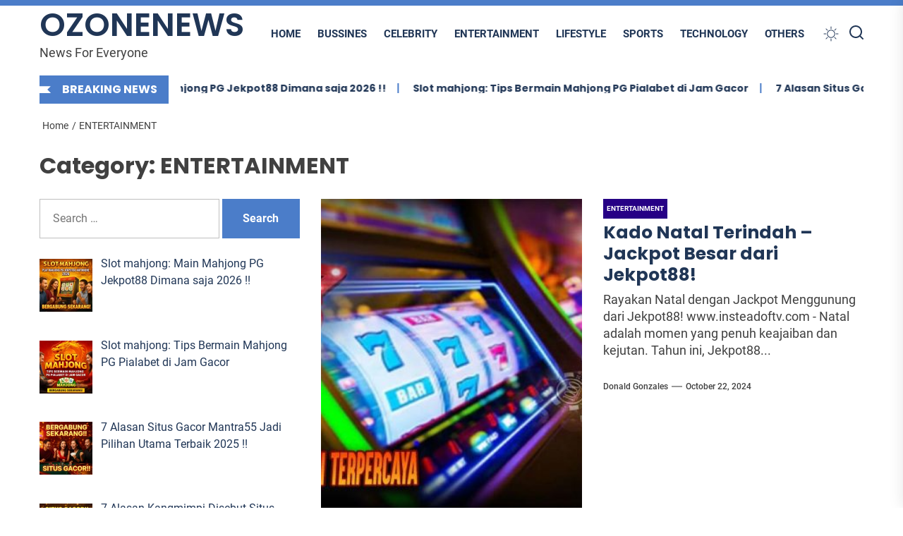

--- FILE ---
content_type: text/html; charset=UTF-8
request_url: https://www.insteadoftv.com/category/entertainment/
body_size: 13940
content:
<!DOCTYPE html>
<html class="no-js" lang="en-US">

<head>
    <meta charset="UTF-8">
    <meta name="viewport" content="width=device-width, initial-scale=1.0, maximum-scale=1.0, user-scalable=no"/>
    <link rel="profile" href="https://gmpg.org/xfn/11">
    <meta name='robots' content='index, follow, max-image-preview:large, max-snippet:-1, max-video-preview:-1' />

	<!-- This site is optimized with the Yoast SEO plugin v26.9-RC1 - https://yoast.com/product/yoast-seo-wordpress/ -->
	<title>ENTERTAINMENT Archives - OzoneNews</title>
	<link rel="canonical" href="https://www.insteadoftv.com/category/entertainment/" />
	<meta property="og:locale" content="en_US" />
	<meta property="og:type" content="article" />
	<meta property="og:title" content="ENTERTAINMENT Archives - OzoneNews" />
	<meta property="og:url" content="https://www.insteadoftv.com/category/entertainment/" />
	<meta property="og:site_name" content="OzoneNews" />
	<meta name="twitter:card" content="summary_large_image" />
	<script type="application/ld+json" class="yoast-schema-graph">{"@context":"https://schema.org","@graph":[{"@type":"CollectionPage","@id":"https://www.insteadoftv.com/category/entertainment/","url":"https://www.insteadoftv.com/category/entertainment/","name":"ENTERTAINMENT Archives - OzoneNews","isPartOf":{"@id":"https://www.insteadoftv.com/#website"},"primaryImageOfPage":{"@id":"https://www.insteadoftv.com/category/entertainment/#primaryimage"},"image":{"@id":"https://www.insteadoftv.com/category/entertainment/#primaryimage"},"thumbnailUrl":"https://www.insteadoftv.com/wp-content/uploads/2024/10/pic-5.jpg","breadcrumb":{"@id":"https://www.insteadoftv.com/category/entertainment/#breadcrumb"},"inLanguage":"en-US"},{"@type":"ImageObject","inLanguage":"en-US","@id":"https://www.insteadoftv.com/category/entertainment/#primaryimage","url":"https://www.insteadoftv.com/wp-content/uploads/2024/10/pic-5.jpg","contentUrl":"https://www.insteadoftv.com/wp-content/uploads/2024/10/pic-5.jpg","width":1024,"height":476,"caption":"Jekpot88"},{"@type":"BreadcrumbList","@id":"https://www.insteadoftv.com/category/entertainment/#breadcrumb","itemListElement":[{"@type":"ListItem","position":1,"name":"Home","item":"https://www.insteadoftv.com/"},{"@type":"ListItem","position":2,"name":"ENTERTAINMENT"}]},{"@type":"WebSite","@id":"https://www.insteadoftv.com/#website","url":"https://www.insteadoftv.com/","name":"OzoneNews","description":"News For Everyone","potentialAction":[{"@type":"SearchAction","target":{"@type":"EntryPoint","urlTemplate":"https://www.insteadoftv.com/?s={search_term_string}"},"query-input":{"@type":"PropertyValueSpecification","valueRequired":true,"valueName":"search_term_string"}}],"inLanguage":"en-US"}]}</script>
	<!-- / Yoast SEO plugin. -->


<link rel="alternate" type="application/rss+xml" title="OzoneNews &raquo; Feed" href="https://www.insteadoftv.com/feed/" />
<link rel="alternate" type="application/rss+xml" title="OzoneNews &raquo; Comments Feed" href="https://www.insteadoftv.com/comments/feed/" />
<link rel="alternate" type="application/rss+xml" title="OzoneNews &raquo; ENTERTAINMENT Category Feed" href="https://www.insteadoftv.com/category/entertainment/feed/" />
<style id='wp-img-auto-sizes-contain-inline-css'>
img:is([sizes=auto i],[sizes^="auto," i]){contain-intrinsic-size:3000px 1500px}
/*# sourceURL=wp-img-auto-sizes-contain-inline-css */
</style>
<style id='wp-emoji-styles-inline-css'>

	img.wp-smiley, img.emoji {
		display: inline !important;
		border: none !important;
		box-shadow: none !important;
		height: 1em !important;
		width: 1em !important;
		margin: 0 0.07em !important;
		vertical-align: -0.1em !important;
		background: none !important;
		padding: 0 !important;
	}
/*# sourceURL=wp-emoji-styles-inline-css */
</style>
<style id='wp-block-library-inline-css'>
:root{--wp-block-synced-color:#7a00df;--wp-block-synced-color--rgb:122,0,223;--wp-bound-block-color:var(--wp-block-synced-color);--wp-editor-canvas-background:#ddd;--wp-admin-theme-color:#007cba;--wp-admin-theme-color--rgb:0,124,186;--wp-admin-theme-color-darker-10:#006ba1;--wp-admin-theme-color-darker-10--rgb:0,107,160.5;--wp-admin-theme-color-darker-20:#005a87;--wp-admin-theme-color-darker-20--rgb:0,90,135;--wp-admin-border-width-focus:2px}@media (min-resolution:192dpi){:root{--wp-admin-border-width-focus:1.5px}}.wp-element-button{cursor:pointer}:root .has-very-light-gray-background-color{background-color:#eee}:root .has-very-dark-gray-background-color{background-color:#313131}:root .has-very-light-gray-color{color:#eee}:root .has-very-dark-gray-color{color:#313131}:root .has-vivid-green-cyan-to-vivid-cyan-blue-gradient-background{background:linear-gradient(135deg,#00d084,#0693e3)}:root .has-purple-crush-gradient-background{background:linear-gradient(135deg,#34e2e4,#4721fb 50%,#ab1dfe)}:root .has-hazy-dawn-gradient-background{background:linear-gradient(135deg,#faaca8,#dad0ec)}:root .has-subdued-olive-gradient-background{background:linear-gradient(135deg,#fafae1,#67a671)}:root .has-atomic-cream-gradient-background{background:linear-gradient(135deg,#fdd79a,#004a59)}:root .has-nightshade-gradient-background{background:linear-gradient(135deg,#330968,#31cdcf)}:root .has-midnight-gradient-background{background:linear-gradient(135deg,#020381,#2874fc)}:root{--wp--preset--font-size--normal:16px;--wp--preset--font-size--huge:42px}.has-regular-font-size{font-size:1em}.has-larger-font-size{font-size:2.625em}.has-normal-font-size{font-size:var(--wp--preset--font-size--normal)}.has-huge-font-size{font-size:var(--wp--preset--font-size--huge)}.has-text-align-center{text-align:center}.has-text-align-left{text-align:left}.has-text-align-right{text-align:right}.has-fit-text{white-space:nowrap!important}#end-resizable-editor-section{display:none}.aligncenter{clear:both}.items-justified-left{justify-content:flex-start}.items-justified-center{justify-content:center}.items-justified-right{justify-content:flex-end}.items-justified-space-between{justify-content:space-between}.screen-reader-text{border:0;clip-path:inset(50%);height:1px;margin:-1px;overflow:hidden;padding:0;position:absolute;width:1px;word-wrap:normal!important}.screen-reader-text:focus{background-color:#ddd;clip-path:none;color:#444;display:block;font-size:1em;height:auto;left:5px;line-height:normal;padding:15px 23px 14px;text-decoration:none;top:5px;width:auto;z-index:100000}html :where(.has-border-color){border-style:solid}html :where([style*=border-top-color]){border-top-style:solid}html :where([style*=border-right-color]){border-right-style:solid}html :where([style*=border-bottom-color]){border-bottom-style:solid}html :where([style*=border-left-color]){border-left-style:solid}html :where([style*=border-width]){border-style:solid}html :where([style*=border-top-width]){border-top-style:solid}html :where([style*=border-right-width]){border-right-style:solid}html :where([style*=border-bottom-width]){border-bottom-style:solid}html :where([style*=border-left-width]){border-left-style:solid}html :where(img[class*=wp-image-]){height:auto;max-width:100%}:where(figure){margin:0 0 1em}html :where(.is-position-sticky){--wp-admin--admin-bar--position-offset:var(--wp-admin--admin-bar--height,0px)}@media screen and (max-width:600px){html :where(.is-position-sticky){--wp-admin--admin-bar--position-offset:0px}}

/*# sourceURL=wp-block-library-inline-css */
</style><style id='global-styles-inline-css'>
:root{--wp--preset--aspect-ratio--square: 1;--wp--preset--aspect-ratio--4-3: 4/3;--wp--preset--aspect-ratio--3-4: 3/4;--wp--preset--aspect-ratio--3-2: 3/2;--wp--preset--aspect-ratio--2-3: 2/3;--wp--preset--aspect-ratio--16-9: 16/9;--wp--preset--aspect-ratio--9-16: 9/16;--wp--preset--color--black: #000000;--wp--preset--color--cyan-bluish-gray: #abb8c3;--wp--preset--color--white: #ffffff;--wp--preset--color--pale-pink: #f78da7;--wp--preset--color--vivid-red: #cf2e2e;--wp--preset--color--luminous-vivid-orange: #ff6900;--wp--preset--color--luminous-vivid-amber: #fcb900;--wp--preset--color--light-green-cyan: #7bdcb5;--wp--preset--color--vivid-green-cyan: #00d084;--wp--preset--color--pale-cyan-blue: #8ed1fc;--wp--preset--color--vivid-cyan-blue: #0693e3;--wp--preset--color--vivid-purple: #9b51e0;--wp--preset--gradient--vivid-cyan-blue-to-vivid-purple: linear-gradient(135deg,rgb(6,147,227) 0%,rgb(155,81,224) 100%);--wp--preset--gradient--light-green-cyan-to-vivid-green-cyan: linear-gradient(135deg,rgb(122,220,180) 0%,rgb(0,208,130) 100%);--wp--preset--gradient--luminous-vivid-amber-to-luminous-vivid-orange: linear-gradient(135deg,rgb(252,185,0) 0%,rgb(255,105,0) 100%);--wp--preset--gradient--luminous-vivid-orange-to-vivid-red: linear-gradient(135deg,rgb(255,105,0) 0%,rgb(207,46,46) 100%);--wp--preset--gradient--very-light-gray-to-cyan-bluish-gray: linear-gradient(135deg,rgb(238,238,238) 0%,rgb(169,184,195) 100%);--wp--preset--gradient--cool-to-warm-spectrum: linear-gradient(135deg,rgb(74,234,220) 0%,rgb(151,120,209) 20%,rgb(207,42,186) 40%,rgb(238,44,130) 60%,rgb(251,105,98) 80%,rgb(254,248,76) 100%);--wp--preset--gradient--blush-light-purple: linear-gradient(135deg,rgb(255,206,236) 0%,rgb(152,150,240) 100%);--wp--preset--gradient--blush-bordeaux: linear-gradient(135deg,rgb(254,205,165) 0%,rgb(254,45,45) 50%,rgb(107,0,62) 100%);--wp--preset--gradient--luminous-dusk: linear-gradient(135deg,rgb(255,203,112) 0%,rgb(199,81,192) 50%,rgb(65,88,208) 100%);--wp--preset--gradient--pale-ocean: linear-gradient(135deg,rgb(255,245,203) 0%,rgb(182,227,212) 50%,rgb(51,167,181) 100%);--wp--preset--gradient--electric-grass: linear-gradient(135deg,rgb(202,248,128) 0%,rgb(113,206,126) 100%);--wp--preset--gradient--midnight: linear-gradient(135deg,rgb(2,3,129) 0%,rgb(40,116,252) 100%);--wp--preset--font-size--small: 13px;--wp--preset--font-size--medium: 20px;--wp--preset--font-size--large: 36px;--wp--preset--font-size--x-large: 42px;--wp--preset--spacing--20: 0.44rem;--wp--preset--spacing--30: 0.67rem;--wp--preset--spacing--40: 1rem;--wp--preset--spacing--50: 1.5rem;--wp--preset--spacing--60: 2.25rem;--wp--preset--spacing--70: 3.38rem;--wp--preset--spacing--80: 5.06rem;--wp--preset--shadow--natural: 6px 6px 9px rgba(0, 0, 0, 0.2);--wp--preset--shadow--deep: 12px 12px 50px rgba(0, 0, 0, 0.4);--wp--preset--shadow--sharp: 6px 6px 0px rgba(0, 0, 0, 0.2);--wp--preset--shadow--outlined: 6px 6px 0px -3px rgb(255, 255, 255), 6px 6px rgb(0, 0, 0);--wp--preset--shadow--crisp: 6px 6px 0px rgb(0, 0, 0);}:where(.is-layout-flex){gap: 0.5em;}:where(.is-layout-grid){gap: 0.5em;}body .is-layout-flex{display: flex;}.is-layout-flex{flex-wrap: wrap;align-items: center;}.is-layout-flex > :is(*, div){margin: 0;}body .is-layout-grid{display: grid;}.is-layout-grid > :is(*, div){margin: 0;}:where(.wp-block-columns.is-layout-flex){gap: 2em;}:where(.wp-block-columns.is-layout-grid){gap: 2em;}:where(.wp-block-post-template.is-layout-flex){gap: 1.25em;}:where(.wp-block-post-template.is-layout-grid){gap: 1.25em;}.has-black-color{color: var(--wp--preset--color--black) !important;}.has-cyan-bluish-gray-color{color: var(--wp--preset--color--cyan-bluish-gray) !important;}.has-white-color{color: var(--wp--preset--color--white) !important;}.has-pale-pink-color{color: var(--wp--preset--color--pale-pink) !important;}.has-vivid-red-color{color: var(--wp--preset--color--vivid-red) !important;}.has-luminous-vivid-orange-color{color: var(--wp--preset--color--luminous-vivid-orange) !important;}.has-luminous-vivid-amber-color{color: var(--wp--preset--color--luminous-vivid-amber) !important;}.has-light-green-cyan-color{color: var(--wp--preset--color--light-green-cyan) !important;}.has-vivid-green-cyan-color{color: var(--wp--preset--color--vivid-green-cyan) !important;}.has-pale-cyan-blue-color{color: var(--wp--preset--color--pale-cyan-blue) !important;}.has-vivid-cyan-blue-color{color: var(--wp--preset--color--vivid-cyan-blue) !important;}.has-vivid-purple-color{color: var(--wp--preset--color--vivid-purple) !important;}.has-black-background-color{background-color: var(--wp--preset--color--black) !important;}.has-cyan-bluish-gray-background-color{background-color: var(--wp--preset--color--cyan-bluish-gray) !important;}.has-white-background-color{background-color: var(--wp--preset--color--white) !important;}.has-pale-pink-background-color{background-color: var(--wp--preset--color--pale-pink) !important;}.has-vivid-red-background-color{background-color: var(--wp--preset--color--vivid-red) !important;}.has-luminous-vivid-orange-background-color{background-color: var(--wp--preset--color--luminous-vivid-orange) !important;}.has-luminous-vivid-amber-background-color{background-color: var(--wp--preset--color--luminous-vivid-amber) !important;}.has-light-green-cyan-background-color{background-color: var(--wp--preset--color--light-green-cyan) !important;}.has-vivid-green-cyan-background-color{background-color: var(--wp--preset--color--vivid-green-cyan) !important;}.has-pale-cyan-blue-background-color{background-color: var(--wp--preset--color--pale-cyan-blue) !important;}.has-vivid-cyan-blue-background-color{background-color: var(--wp--preset--color--vivid-cyan-blue) !important;}.has-vivid-purple-background-color{background-color: var(--wp--preset--color--vivid-purple) !important;}.has-black-border-color{border-color: var(--wp--preset--color--black) !important;}.has-cyan-bluish-gray-border-color{border-color: var(--wp--preset--color--cyan-bluish-gray) !important;}.has-white-border-color{border-color: var(--wp--preset--color--white) !important;}.has-pale-pink-border-color{border-color: var(--wp--preset--color--pale-pink) !important;}.has-vivid-red-border-color{border-color: var(--wp--preset--color--vivid-red) !important;}.has-luminous-vivid-orange-border-color{border-color: var(--wp--preset--color--luminous-vivid-orange) !important;}.has-luminous-vivid-amber-border-color{border-color: var(--wp--preset--color--luminous-vivid-amber) !important;}.has-light-green-cyan-border-color{border-color: var(--wp--preset--color--light-green-cyan) !important;}.has-vivid-green-cyan-border-color{border-color: var(--wp--preset--color--vivid-green-cyan) !important;}.has-pale-cyan-blue-border-color{border-color: var(--wp--preset--color--pale-cyan-blue) !important;}.has-vivid-cyan-blue-border-color{border-color: var(--wp--preset--color--vivid-cyan-blue) !important;}.has-vivid-purple-border-color{border-color: var(--wp--preset--color--vivid-purple) !important;}.has-vivid-cyan-blue-to-vivid-purple-gradient-background{background: var(--wp--preset--gradient--vivid-cyan-blue-to-vivid-purple) !important;}.has-light-green-cyan-to-vivid-green-cyan-gradient-background{background: var(--wp--preset--gradient--light-green-cyan-to-vivid-green-cyan) !important;}.has-luminous-vivid-amber-to-luminous-vivid-orange-gradient-background{background: var(--wp--preset--gradient--luminous-vivid-amber-to-luminous-vivid-orange) !important;}.has-luminous-vivid-orange-to-vivid-red-gradient-background{background: var(--wp--preset--gradient--luminous-vivid-orange-to-vivid-red) !important;}.has-very-light-gray-to-cyan-bluish-gray-gradient-background{background: var(--wp--preset--gradient--very-light-gray-to-cyan-bluish-gray) !important;}.has-cool-to-warm-spectrum-gradient-background{background: var(--wp--preset--gradient--cool-to-warm-spectrum) !important;}.has-blush-light-purple-gradient-background{background: var(--wp--preset--gradient--blush-light-purple) !important;}.has-blush-bordeaux-gradient-background{background: var(--wp--preset--gradient--blush-bordeaux) !important;}.has-luminous-dusk-gradient-background{background: var(--wp--preset--gradient--luminous-dusk) !important;}.has-pale-ocean-gradient-background{background: var(--wp--preset--gradient--pale-ocean) !important;}.has-electric-grass-gradient-background{background: var(--wp--preset--gradient--electric-grass) !important;}.has-midnight-gradient-background{background: var(--wp--preset--gradient--midnight) !important;}.has-small-font-size{font-size: var(--wp--preset--font-size--small) !important;}.has-medium-font-size{font-size: var(--wp--preset--font-size--medium) !important;}.has-large-font-size{font-size: var(--wp--preset--font-size--large) !important;}.has-x-large-font-size{font-size: var(--wp--preset--font-size--x-large) !important;}
/*# sourceURL=global-styles-inline-css */
</style>

<style id='classic-theme-styles-inline-css'>
/*! This file is auto-generated */
.wp-block-button__link{color:#fff;background-color:#32373c;border-radius:9999px;box-shadow:none;text-decoration:none;padding:calc(.667em + 2px) calc(1.333em + 2px);font-size:1.125em}.wp-block-file__button{background:#32373c;color:#fff;text-decoration:none}
/*# sourceURL=/wp-includes/css/classic-themes.min.css */
</style>
<link rel='stylesheet' id='widgetopts-styles-css' href='https://www.insteadoftv.com/wp-content/plugins/widget-options/assets/css/widget-options.css?ver=4.1.3' media='all' />
<link rel='stylesheet' id='meganizer-google-fonts-css' href='https://www.insteadoftv.com/wp-content/fonts/d1a5d329e99d31e7b248e0da9bcb2da3.css?ver=1.0.1' media='all' />
<link rel='stylesheet' id='sidr-nav-css' href='https://www.insteadoftv.com/wp-content/themes/meganizer/assets/lib/sidr/css/jquery.sidr.dark.css?ver=6.9' media='all' />
<link rel='stylesheet' id='slick-css' href='https://www.insteadoftv.com/wp-content/themes/meganizer/assets/lib/slick/css/slick.min.css?ver=6.9' media='all' />
<link rel='stylesheet' id='meganizer-style-css' href='https://www.insteadoftv.com/wp-content/themes/meganizer/style.css?ver=1.0.1' media='all' />
<link rel='stylesheet' id='recent-posts-widget-with-thumbnails-public-style-css' href='https://www.insteadoftv.com/wp-content/plugins/recent-posts-widget-with-thumbnails/public.css?ver=7.1.1' media='all' />
<script src="https://www.insteadoftv.com/wp-includes/js/jquery/jquery.min.js?ver=3.7.1" id="jquery-core-js"></script>
<script src="https://www.insteadoftv.com/wp-includes/js/jquery/jquery-migrate.min.js?ver=3.4.1" id="jquery-migrate-js"></script>
<link rel="https://api.w.org/" href="https://www.insteadoftv.com/wp-json/" /><link rel="alternate" title="JSON" type="application/json" href="https://www.insteadoftv.com/wp-json/wp/v2/categories/7" /><link rel="EditURI" type="application/rsd+xml" title="RSD" href="https://www.insteadoftv.com/xmlrpc.php?rsd" />
<meta name="generator" content="WordPress 6.9" />

		<script>document.documentElement.className = document.documentElement.className.replace( 'no-js', 'js' );</script>
	
	<link rel="icon" href="https://www.insteadoftv.com/wp-content/uploads/2023/01/cropped-logo40-32x32.png" sizes="32x32" />
<link rel="icon" href="https://www.insteadoftv.com/wp-content/uploads/2023/01/cropped-logo40-192x192.png" sizes="192x192" />
<link rel="apple-touch-icon" href="https://www.insteadoftv.com/wp-content/uploads/2023/01/cropped-logo40-180x180.png" />
<meta name="msapplication-TileImage" content="https://www.insteadoftv.com/wp-content/uploads/2023/01/cropped-logo40-270x270.png" />
<style type='text/css' media='all'>
    .site-logo .custom-logo-link{
    max-width:  280px;
    }

    @media (min-width: 1200px) {
        .header-titles .site-title,
        .header-titles .custom-logo-name{
        font-size: 46px;
        }
    }

    .custom-background .theme-block .theme-block-title .block-title,
    .custom-background .widget .widget-title,
    .custom-background .sidr,
    .custom-background .header-searchbar-inner,
    .custom-background .offcanvas-wraper,
    .custom-background .booster-block .be-author-details .be-author-wrapper,
    .custom-background .theme-block .theme-block-title .block-title,
    .custom-background .widget .widget-title{
    background-color: #;
    }
    </style></head>

<body class="archive category category-entertainment category-7 wp-embed-responsive wp-theme-meganizer hfeed left-sidebar twp-archive-default">


<div id="page" class="hfeed site">
    <a class="skip-link screen-reader-text" href="#content">Skip to the content</a>
            

    
    <header id="site-header" class="theme-header " role="banner">
                <div class="header-topbar">
                <div class="wrapper">
                    <div class="column-row">
                        <div class="column column-12">
                            <div class="topbar-item-right">
                                
                                
                                                            </div>
                        </div>
                    </div>
                </div>

            </div>

            <div id="theme-navigation" class="header-navbar">
        <div class="wrapper header-wrapper">
            <div class="header-item header-item-left">
                
                <div class="header-titles">
                    <div class="site-title"><a href="https://www.insteadoftv.com/" class="custom-logo-name">OzoneNews</a></div><div class="site-description"><span>News For Everyone</span></div><!-- .site-description -->                </div>
            </div>

            <div class="header-item header-item-right">
                <div class="site-navigation">
                    <nav class="primary-menu-wrapper" aria-label="Horizontal" role="navigation">
                        <ul class="primary-menu theme-menu">
                            <li id=menu-item-9 class="menu-item menu-item-type-custom menu-item-object-custom menu-item-home menu-item-9"><a href="https://www.insteadoftv.com/">HOME</a></li><li id=menu-item-10 class="menu-item menu-item-type-taxonomy menu-item-object-category menu-item-10"><a href="https://www.insteadoftv.com/category/bussines/">BUSSINES</a></li><li id=menu-item-11 class="menu-item menu-item-type-taxonomy menu-item-object-category menu-item-11"><a href="https://www.insteadoftv.com/category/celebrity/">CELEBRITY</a></li><li id=menu-item-12 class="menu-item menu-item-type-taxonomy menu-item-object-category current-menu-item active menu-item-12"><a href="https://www.insteadoftv.com/category/entertainment/">ENTERTAINMENT</a></li><li id=menu-item-13 class="menu-item menu-item-type-taxonomy menu-item-object-category menu-item-13"><a href="https://www.insteadoftv.com/category/lifestyle/">LIFESTYLE</a></li><li id=menu-item-15 class="menu-item menu-item-type-taxonomy menu-item-object-category menu-item-15"><a href="https://www.insteadoftv.com/category/sports/">SPORTS</a></li><li id=menu-item-16 class="menu-item menu-item-type-taxonomy menu-item-object-category menu-item-16"><a href="https://www.insteadoftv.com/category/technology/">TECHNOLOGY</a></li><li id=menu-item-14 class="menu-item menu-item-type-taxonomy menu-item-object-category menu-item-14"><a href="https://www.insteadoftv.com/category/others/">OTHERS</a></li>                        </ul>

                    </nav>
                </div>
                        <div class="navbar-controls hide-no-js">

            <button type="button" class="navbar-control theme-colormode-switcher">
                <span class="navbar-control-trigger" tabindex="-1">
                    <span class="mode-icon-change"></span>
                </span>
            </button>

            <button type="button" class="navbar-control navbar-control-search">
                <span class="navbar-control-trigger" tabindex="-1"><svg class="svg-icon" aria-hidden="true" role="img" focusable="false" xmlns="http://www.w3.org/2000/svg" width="18" height="18" viewBox="0 0 20 20"><path fill="currentColor" d="M1148.0319,95.6176858 L1151.70711,99.2928932 C1152.09763,99.6834175 1152.09763,100.316582 1151.70711,100.707107 C1151.31658,101.097631 1150.68342,101.097631 1150.29289,100.707107 L1146.61769,97.0318993 C1145.07801,98.2635271 1143.12501,99 1141,99 C1136.02944,99 1132,94.9705627 1132,90 C1132,85.0294372 1136.02944,81 1141,81 C1145.97056,81 1150,85.0294372 1150,90 C1150,92.1250137 1149.26353,94.078015 1148.0319,95.6176858 Z M1146.04139,94.8563911 C1147.25418,93.5976949 1148,91.8859456 1148,90 C1148,86.1340067 1144.86599,83 1141,83 C1137.13401,83 1134,86.1340067 1134,90 C1134,93.8659933 1137.13401,97 1141,97 C1142.88595,97 1144.59769,96.2541764 1145.85639,95.0413859 C1145.88271,95.0071586 1145.91154,94.9742441 1145.94289,94.9428932 C1145.97424,94.9115423 1146.00716,94.8827083 1146.04139,94.8563911 Z" transform="translate(-1132 -81)" /></svg></span>
            </button>

            <button type="button" class="navbar-control navbar-control-offcanvas">
                <span class="navbar-control-trigger" tabindex="-1">
                    <span class="navbar-control-info">
                        <span class="navbar-control-label">
                            Menu                        </span>
                        <span class="navbar-control-icon">
                            <svg class="svg-icon" aria-hidden="true" role="img" focusable="false" xmlns="http://www.w3.org/2000/svg" width="20" height="20" viewBox="0 0 20 20"><path fill="currentColor" d="M1 3v2h18V3zm0 8h18V9H1zm0 6h18v-2H1z" /></svg>                        </span>
                    </span>
                </span>
            </button>

        </div>

                    </div>
        </div>
    </div>
</header>

<div class="theme-ticker theme-block">
    <div class="wrapper">
        <div class="column-row">
            <div class="column column-12">
                
            <div class="header-news-ticker hide-no-js">
                <div class="ticker-item-left">
                    <svg class="svg-icon" aria-hidden="true" role="img" focusable="false" xmlns="http://www.w3.org/2000/svg" width="1em" height="1em" viewBox="0 0 1200 1200"><path fill="currentColor" d="M234.375 0v1200L600 834.375L965.625 1200V0h-731.25z" /></svg>                    
                        <div class="theme-ticker-title">
                            Breaking News                        </div>

                    
                </div>

                <div class="ticker-item-right">
                    <div class="theme-ticker-area">
                        

                            <div class="ticker-slides">

                                
                                    <div class="ticker-item">
                                        <h3 class="entry-title entry-title-xsmall">
                                            <a href="https://www.insteadoftv.com/slot-mahjong-jekpot88-2026/" tabindex="0" rel="bookmark" title="Slot mahjong: Main Mahjong PG Jekpot88 Dimana saja 2026 !!">
                                                Slot mahjong: Main Mahjong PG Jekpot88 Dimana saja 2026 !!                                            </a>
                                        </h3>
                                    </div>

                                
                                    <div class="ticker-item">
                                        <h3 class="entry-title entry-title-xsmall">
                                            <a href="https://www.insteadoftv.com/tips-slot-mahjong-pg-pialabet-jam-gacor/" tabindex="0" rel="bookmark" title="Slot mahjong: Tips Bermain Mahjong PG Pialabet di Jam Gacor">
                                                Slot mahjong: Tips Bermain Mahjong PG Pialabet di Jam Gacor                                            </a>
                                        </h3>
                                    </div>

                                
                                    <div class="ticker-item">
                                        <h3 class="entry-title entry-title-xsmall">
                                            <a href="https://www.insteadoftv.com/mantra55-inovasi-situs-gacor-inovasi/" tabindex="0" rel="bookmark" title="7 Alasan Situs Gacor Mantra55 Jadi Pilihan Utama Terbaik 2025 !!">
                                                7 Alasan Situs Gacor Mantra55 Jadi Pilihan Utama Terbaik 2025 !!                                            </a>
                                        </h3>
                                    </div>

                                
                                    <div class="ticker-item">
                                        <h3 class="entry-title entry-title-xsmall">
                                            <a href="https://www.insteadoftv.com/keunggulan-situs-gacor-kangmimpi/" tabindex="0" rel="bookmark" title="7 Alasan Kangmimpi Disebut Situs Gacor Saat Ini Tahun 2025 !!">
                                                7 Alasan Kangmimpi Disebut Situs Gacor Saat Ini Tahun 2025 !!                                            </a>
                                        </h3>
                                    </div>

                                
                                    <div class="ticker-item">
                                        <h3 class="entry-title entry-title-xsmall">
                                            <a href="https://www.insteadoftv.com/event-slot-petir-pialabet-sekali-spin-bisa-kena-sambaran-cuannya/" tabindex="0" rel="bookmark" title="Event Slot Petir Pialabet &#8211; Sekali Spin, Bisa Kena Sambaran Cuannya!">
                                                Event Slot Petir Pialabet &#8211; Sekali Spin, Bisa Kena Sambaran Cuannya!                                            </a>
                                        </h3>
                                    </div>

                                
                                    <div class="ticker-item">
                                        <h3 class="entry-title entry-title-xsmall">
                                            <a href="https://www.insteadoftv.com/saba-sport-pialabet-event-parlay-barbar-yang-lagi-viral/" tabindex="0" rel="bookmark" title="SABA Sport Pialabet &#8211; Event Parlay Barbar yang Lagi Viral">
                                                SABA Sport Pialabet &#8211; Event Parlay Barbar yang Lagi Viral                                            </a>
                                        </h3>
                                    </div>

                                
                                    <div class="ticker-item">
                                        <h3 class="entry-title entry-title-xsmall">
                                            <a href="https://www.insteadoftv.com/cash-back-5-pialasport-bonus-receh-yang-bikin-dompet-tetap-sehat/" tabindex="0" rel="bookmark" title="Cash Back 5% Pialasport &#8211; Bonus Receh yang Bikin Dompet Tetap Sehat">
                                                Cash Back 5% Pialasport &#8211; Bonus Receh yang Bikin Dompet Tetap Sehat                                            </a>
                                        </h3>
                                    </div>

                                
                                    <div class="ticker-item">
                                        <h3 class="entry-title entry-title-xsmall">
                                            <a href="https://www.insteadoftv.com/cash-back-parlay-100-jurus-rahasia-player-pialasport-biar-tetap-gaspol/" tabindex="0" rel="bookmark" title="Cash Back Parlay 100%: Jurus Rahasia Player Pialasport Biar Tetap Gaspol">
                                                Cash Back Parlay 100%: Jurus Rahasia Player Pialasport Biar Tetap Gaspol                                            </a>
                                        </h3>
                                    </div>

                                
                                    <div class="ticker-item">
                                        <h3 class="entry-title entry-title-xsmall">
                                            <a href="https://www.insteadoftv.com/apa-itu-poin-reward-slot80-dan-bagaimana-cara-kerjanya/" tabindex="0" rel="bookmark" title="Apa Itu Poin Reward Slot80 dan Bagaimana Cara Kerjanya?">
                                                Apa Itu Poin Reward Slot80 dan Bagaimana Cara Kerjanya?                                            </a>
                                        </h3>
                                    </div>

                                
                                    <div class="ticker-item">
                                        <h3 class="entry-title entry-title-xsmall">
                                            <a href="https://www.insteadoftv.com/kado-tahun-baru-terindah-bonus-menggiurkan-dari-pialatoto/" tabindex="0" rel="bookmark" title="Kado Tahun Baru Terindah &#8211; Bonus Menggiurkan dari Pialatoto!">
                                                Kado Tahun Baru Terindah &#8211; Bonus Menggiurkan dari Pialatoto!                                            </a>
                                        </h3>
                                    </div>

                                
                            </div>
                                            </div>
                </div>
            </div>

                    </div>
        </div>
    </div>
</div>
    
    <div id="content" class="site-content">

    <header class="theme-header-default theme-archive-header">
        <div class="wrapper">
            <div class="entry-breadcrumb"><nav role="navigation" aria-label="Breadcrumbs" class="breadcrumb-trail breadcrumbs" itemprop="breadcrumb"><ul class="trail-items" itemscope itemtype="http://schema.org/BreadcrumbList"><meta name="numberOfItems" content="2" /><meta name="itemListOrder" content="Ascending" /><li itemprop="itemListElement" itemscope itemtype="http://schema.org/ListItem" class="trail-item trail-begin"><a href="https://www.insteadoftv.com/" rel="home" itemprop="item"><span itemprop="name">Home</span></a><meta itemprop="position" content="1" /></li><li itemprop="itemListElement" itemscope itemtype="http://schema.org/ListItem" class="trail-item trail-end"><a href="https://www.insteadoftv.com/category/entertainment/" itemprop="item"><span itemprop="name">ENTERTAINMENT</span></a><meta itemprop="position" content="2" /></li></ul></nav>
        
            <div class="twp-banner-details">
                <header class="page-header">
                    <h1 class="page-title">Category: <span>ENTERTAINMENT</span></h1>                </header><!-- .page-header -->
            </div>
            
        </div>        </div>
    </header>

    <div class="theme-block theme-block-archive">


                <div id="primary" class="content-area">
                    <main id="main" class="site-main" role="main">
                        
                        
                            <div class="article-wraper archive-layout archive-layout-default">

                                
<div class="theme-article-area">
    <article id="post-130" class="news-article post-130 post type-post status-publish format-standard has-post-thumbnail hentry category-entertainment">

        
        <div class="post-thumbnail data-bg data-bg-medium" data-background="https://www.insteadoftv.com/wp-content/uploads/2024/10/pic-5-768x357.jpg">
            <a class="img-link" href="https://www.insteadoftv.com/kado-natal-terindah-jackpot-besar-dari-jekpot88/" tabindex="0"></a></a>
        </div>

        <div class="post-content">

            <header class="entry-header">

                
                    <div class="entry-meta">

                        <div class="entry-meta-item entry-meta-categories"><span class="cat-links">
                            <a href="https://www.insteadoftv.com/category/entertainment/" rel="category tag">
                                <span >ENTERTAINMENT</span>
                            </a>

                        </span></div>
                    </div>

                                <h2 class="entry-title entry-title-big">

                    <a href="https://www.insteadoftv.com/kado-natal-terindah-jackpot-besar-dari-jekpot88/" rel="bookmark" title="Kado Natal Terindah &#8211; Jackpot Besar dari Jekpot88!">Kado Natal Terindah &#8211; Jackpot Besar dari Jekpot88!</a>
                                    </h2>

            </header>



            <div class="entry-content entry-content-muted">
                <p>Rayakan Natal dengan Jackpot Menggunung dari Jekpot88! www.insteadoftv.com - Natal adalah momen yang penuh keajaiban dan kejutan. Tahun ini, Jekpot88...</p>
            </div>

            

                <div class="entry-footer">
                    <div class="entry-meta">
                        <div class="entry-meta-inline"><div class="entry-meta-item entry-meta-byline"> <span class="author vcard"><a class="url fn n" href="https://www.insteadoftv.com/author/donaldgonzales/">Donald Gonzales</a></span></div><div class="entry-meta-separator"></div><div class="entry-meta-item entry-meta-date"><span class="posted-on"><a href="https://www.insteadoftv.com/2024/10/22/" rel="bookmark"><time class="entry-date published updated" datetime="2024-10-22T02:15:00+00:00">October 22, 2024</time></a></span></div></div>                    </div>

                </div>

            
        </div>

    </article>
</div>
<div class="theme-article-area">
    <article id="post-123" class="news-article post-123 post type-post status-publish format-standard has-post-thumbnail hentry category-entertainment">

        
        <div class="post-thumbnail data-bg data-bg-medium" data-background="https://www.insteadoftv.com/wp-content/uploads/2024/10/pic-3-768x357.jpg">
            <a class="img-link" href="https://www.insteadoftv.com/nikmati-liburan-mewah-dengan-hadiah-dari-pialasport/" tabindex="0"></a></a>
        </div>

        <div class="post-content">

            <header class="entry-header">

                
                    <div class="entry-meta">

                        <div class="entry-meta-item entry-meta-categories"><span class="cat-links">
                            <a href="https://www.insteadoftv.com/category/entertainment/" rel="category tag">
                                <span >ENTERTAINMENT</span>
                            </a>

                        </span></div>
                    </div>

                                <h2 class="entry-title entry-title-big">

                    <a href="https://www.insteadoftv.com/nikmati-liburan-mewah-dengan-hadiah-dari-pialasport/" rel="bookmark" title="Nikmati Liburan Mewah dengan Hadiah dari Pialasport">Nikmati Liburan Mewah dengan Hadiah dari Pialasport</a>
                                    </h2>

            </header>



            <div class="entry-content entry-content-muted">
                <p>www.insteadoftv.com - Pialasport, platform taruhan online terkemuka, tidak hanya menawarkan pengalaman bertaruh yang seru dan menguntungkan, tetapi juga memberikan kesempatan...</p>
            </div>

            

                <div class="entry-footer">
                    <div class="entry-meta">
                        <div class="entry-meta-inline"><div class="entry-meta-item entry-meta-byline"> <span class="author vcard"><a class="url fn n" href="https://www.insteadoftv.com/author/donaldgonzales/">Donald Gonzales</a></span></div><div class="entry-meta-separator"></div><div class="entry-meta-item entry-meta-date"><span class="posted-on"><a href="https://www.insteadoftv.com/2024/10/21/" rel="bookmark"><time class="entry-date published updated" datetime="2024-10-21T01:35:05+00:00">October 21, 2024</time></a></span></div></div>                    </div>

                </div>

            
        </div>

    </article>
</div>
<div class="theme-article-area">
    <article id="post-65" class="news-article post-65 post type-post status-publish format-standard has-post-thumbnail hentry category-entertainment">

        
        <div class="post-thumbnail data-bg data-bg-medium" data-background="https://www.insteadoftv.com/wp-content/uploads/2023/07/online-gamble-768x432.jpg">
            <a class="img-link" href="https://www.insteadoftv.com/memilih-casino-online-tips-dan-pertimbangan-penting/" tabindex="0"></a></a>
        </div>

        <div class="post-content">

            <header class="entry-header">

                
                    <div class="entry-meta">

                        <div class="entry-meta-item entry-meta-categories"><span class="cat-links">
                            <a href="https://www.insteadoftv.com/category/entertainment/" rel="category tag">
                                <span >ENTERTAINMENT</span>
                            </a>

                        </span></div>
                    </div>

                                <h2 class="entry-title entry-title-big">

                    <a href="https://www.insteadoftv.com/memilih-casino-online-tips-dan-pertimbangan-penting/" rel="bookmark" title="Memilih Casino Online: Tips dan Pertimbangan Penting">Memilih Casino Online: Tips dan Pertimbangan Penting</a>
                                    </h2>

            </header>



            <div class="entry-content entry-content-muted">
                <p>insteadoftv.com - Dalam era digital saat ini, casino online theringsideview.com telah menjadi pilihan yang populer bagi banyak pemain yang mencari...</p>
            </div>

            

                <div class="entry-footer">
                    <div class="entry-meta">
                        <div class="entry-meta-inline"><div class="entry-meta-item entry-meta-byline"> <span class="author vcard"><a class="url fn n" href="https://www.insteadoftv.com/author/donaldgonzales/">Donald Gonzales</a></span></div><div class="entry-meta-separator"></div><div class="entry-meta-item entry-meta-date"><span class="posted-on"><a href="https://www.insteadoftv.com/2023/07/07/" rel="bookmark"><time class="entry-date published" datetime="2023-07-07T03:32:36+00:00">July 7, 2023</time><time class="updated" datetime="2023-07-07T03:34:04+00:00">July 7, 2023</time></a></span></div></div>                    </div>

                </div>

            
        </div>

    </article>
</div>
<div class="theme-article-area">
    <article id="post-53" class="news-article post-53 post type-post status-publish format-standard has-post-thumbnail hentry category-entertainment">

        
        <div class="post-thumbnail data-bg data-bg-medium" data-background="https://www.insteadoftv.com/wp-content/uploads/2023/07/blj19.jpg">
            <a class="img-link" href="https://www.insteadoftv.com/panduan-lengkap-cara-bermain-blackjack-dengan-lebih-cerdas/" tabindex="0"></a></a>
        </div>

        <div class="post-content">

            <header class="entry-header">

                
                    <div class="entry-meta">

                        <div class="entry-meta-item entry-meta-categories"><span class="cat-links">
                            <a href="https://www.insteadoftv.com/category/entertainment/" rel="category tag">
                                <span >ENTERTAINMENT</span>
                            </a>

                        </span></div>
                    </div>

                                <h2 class="entry-title entry-title-big">

                    <a href="https://www.insteadoftv.com/panduan-lengkap-cara-bermain-blackjack-dengan-lebih-cerdas/" rel="bookmark" title="Panduan Lengkap Cara Bermain Blackjack dengan Lebih Cerdas">Panduan Lengkap Cara Bermain Blackjack dengan Lebih Cerdas</a>
                                    </h2>

            </header>



            <div class="entry-content entry-content-muted">
                <p>insteadoftv.com - Blackjack, permainan kartu olx toto jitu yang terkenal di kasino-kasino di seluruh dunia, telah memikat para pemain dengan...</p>
            </div>

            

                <div class="entry-footer">
                    <div class="entry-meta">
                        <div class="entry-meta-inline"><div class="entry-meta-item entry-meta-byline"> <span class="author vcard"><a class="url fn n" href="https://www.insteadoftv.com/author/donaldgonzales/">Donald Gonzales</a></span></div><div class="entry-meta-separator"></div><div class="entry-meta-item entry-meta-date"><span class="posted-on"><a href="https://www.insteadoftv.com/2023/07/01/" rel="bookmark"><time class="entry-date published" datetime="2023-07-01T09:54:48+00:00">July 1, 2023</time><time class="updated" datetime="2023-12-14T09:22:00+00:00">December 14, 2023</time></a></span></div></div>                    </div>

                </div>

            
        </div>

    </article>
</div>
<div class="theme-article-area">
    <article id="post-29" class="news-article post-29 post type-post status-publish format-standard has-post-thumbnail hentry category-entertainment category-others tag-dipanggil-polisi tag-nenek-mandi-lumpur tag-tiktok">

        
        <div class="post-thumbnail data-bg data-bg-medium" data-background="https://www.insteadoftv.com/wp-content/uploads/2023/02/layar-sari-alias-inak-mawar-55-asal-dusun-pedek-setanggor-timur-2-desa-setanggor-lombok-tengah-saat-sedang-live-tiktok-dengan-1_169-768x432.jpeg">
            <a class="img-link" href="https://www.insteadoftv.com/nenek-yang-viral-di-tiktok-ogah-berhenti-mandi-lumpur-meski-dipanggil-polisi/" tabindex="0"></a></a>
        </div>

        <div class="post-content">

            <header class="entry-header">

                
                    <div class="entry-meta">

                        <div class="entry-meta-item entry-meta-categories"><span class="cat-links">
                            <a href="https://www.insteadoftv.com/category/entertainment/" rel="category tag">
                                <span >ENTERTAINMENT</span>
                            </a>

                        
                            <a href="https://www.insteadoftv.com/category/others/" rel="category tag">
                                <span >OTHERS</span>
                            </a>

                        </span></div>
                    </div>

                                <h2 class="entry-title entry-title-big">

                    <a href="https://www.insteadoftv.com/nenek-yang-viral-di-tiktok-ogah-berhenti-mandi-lumpur-meski-dipanggil-polisi/" rel="bookmark" title="Nenek Yang Viral Di Tiktok Ogah Berhenti Mandi Lumpur Meski Dipanggil Polisi">Nenek Yang Viral Di Tiktok Ogah Berhenti Mandi Lumpur Meski Dipanggil Polisi</a>
                                    </h2>

            </header>



            <div class="entry-content entry-content-muted">
                <p>insteadoftv.com - Penggunaan tiktok pasti sudah tahu tentang seorang nenek yang melakukan siaran langsung (Live) di akun tik tok yang dengan...</p>
            </div>

            

                <div class="entry-footer">
                    <div class="entry-meta">
                        <div class="entry-meta-inline"><div class="entry-meta-item entry-meta-byline"> <span class="author vcard"><a class="url fn n" href="https://www.insteadoftv.com/author/donaldgonzales/">Donald Gonzales</a></span></div><div class="entry-meta-separator"></div><div class="entry-meta-item entry-meta-date"><span class="posted-on"><a href="https://www.insteadoftv.com/2023/02/01/" rel="bookmark"><time class="entry-date published" datetime="2023-02-01T09:39:55+00:00">February 1, 2023</time><time class="updated" datetime="2023-07-07T03:25:41+00:00">July 7, 2023</time></a></span></div></div>                    </div>

                </div>

            
        </div>

    </article>
</div>
<div class="theme-article-area">
    <article id="post-19" class="news-article post-19 post type-post status-publish format-standard has-post-thumbnail hentry category-celebrity category-entertainment tag-film-sharukh-khan tag-sharukh-khan tag-sharukh-khan-2023">

        
        <div class="post-thumbnail data-bg data-bg-medium" data-background="https://www.insteadoftv.com/wp-content/uploads/2023/01/Shahrukh-Khan-befitting-reply-to-a-netizen-who-asks-his-underwear-color-768x432.jpg">
            <a class="img-link" href="https://www.insteadoftv.com/deretan-deretan-film-baru-yang-dibintangi-shah-rukh-khan-tahun-2023/" tabindex="0"></a></a>
        </div>

        <div class="post-content">

            <header class="entry-header">

                
                    <div class="entry-meta">

                        <div class="entry-meta-item entry-meta-categories"><span class="cat-links">
                            <a href="https://www.insteadoftv.com/category/celebrity/" rel="category tag">
                                <span >CELEBRITY</span>
                            </a>

                        
                            <a href="https://www.insteadoftv.com/category/entertainment/" rel="category tag">
                                <span >ENTERTAINMENT</span>
                            </a>

                        </span></div>
                    </div>

                                <h2 class="entry-title entry-title-big">

                    <a href="https://www.insteadoftv.com/deretan-deretan-film-baru-yang-dibintangi-shah-rukh-khan-tahun-2023/" rel="bookmark" title="Deretan Deretan Film Baru yang Dibintangi Shah Rukh Khan Tahun 2023">Deretan Deretan Film Baru yang Dibintangi Shah Rukh Khan Tahun 2023</a>
                                    </h2>

            </header>



            <div class="entry-content entry-content-muted">
                <p>insteadoftv.com – Shah Rukh Khan kembali membintangi film layar kaca melalui tiga film baru yang dirilis tahun 2023.  Deretan film...</p>
            </div>

            

                <div class="entry-footer">
                    <div class="entry-meta">
                        <div class="entry-meta-inline"><div class="entry-meta-item entry-meta-byline"> <span class="author vcard"><a class="url fn n" href="https://www.insteadoftv.com/author/donaldgonzales/">Donald Gonzales</a></span></div><div class="entry-meta-separator"></div><div class="entry-meta-item entry-meta-date"><span class="posted-on"><a href="https://www.insteadoftv.com/2023/01/05/" rel="bookmark"><time class="entry-date published" datetime="2023-01-05T05:24:09+00:00">January 5, 2023</time><time class="updated" datetime="2023-07-07T03:33:50+00:00">July 7, 2023</time></a></span></div></div>                    </div>

                </div>

            
        </div>

    </article>
</div>
                            </div>

                            
                    </main><!-- #main -->
                </div>

                
<aside id="secondary" class="widget-area theme-bottom-sticky">
	<div id="search-2" class="widget sidebar-widget theme-widget-default widget_search"><form role="search" method="get" class="search-form" action="https://www.insteadoftv.com/">
				<label>
					<span class="screen-reader-text">Search for:</span>
					<input type="search" class="search-field" placeholder="Search &hellip;" value="" name="s" />
				</label>
				<input type="submit" class="search-submit" value="Search" />
			</form></div><div id="recent-posts-widget-with-thumbnails-2" class="widget sidebar-widget theme-widget-default recent-posts-widget-with-thumbnails">
<div id="rpwwt-recent-posts-widget-with-thumbnails-2" class="rpwwt-widget">
	<ul>
		<li><a href="https://www.insteadoftv.com/slot-mahjong-jekpot88-2026/"><img width="75" height="75" src="https://www.insteadoftv.com/wp-content/uploads/2026/01/slot-mahjong-1-150x150.jpeg" class="attachment-75x75 size-75x75 wp-post-image" alt="slot mahjong jekpot88" decoding="async" loading="lazy" srcset="https://www.insteadoftv.com/wp-content/uploads/2026/01/slot-mahjong-1-150x150.jpeg 150w, https://www.insteadoftv.com/wp-content/uploads/2026/01/slot-mahjong-1-300x300.jpeg 300w, https://www.insteadoftv.com/wp-content/uploads/2026/01/slot-mahjong-1-768x768.jpeg 768w, https://www.insteadoftv.com/wp-content/uploads/2026/01/slot-mahjong-1.jpeg 1024w" sizes="auto, (max-width: 75px) 100vw, 75px" /><span class="rpwwt-post-title">Slot mahjong: Main Mahjong PG Jekpot88 Dimana saja 2026 !!</span></a></li>
		<li><a href="https://www.insteadoftv.com/tips-slot-mahjong-pg-pialabet-jam-gacor/"><img width="75" height="75" src="https://www.insteadoftv.com/wp-content/uploads/2026/01/slot-mahjong-150x150.jpeg" class="attachment-75x75 size-75x75 wp-post-image" alt="slot mahjong pialabet" decoding="async" loading="lazy" srcset="https://www.insteadoftv.com/wp-content/uploads/2026/01/slot-mahjong-150x150.jpeg 150w, https://www.insteadoftv.com/wp-content/uploads/2026/01/slot-mahjong-300x300.jpeg 300w, https://www.insteadoftv.com/wp-content/uploads/2026/01/slot-mahjong-768x768.jpeg 768w, https://www.insteadoftv.com/wp-content/uploads/2026/01/slot-mahjong.jpeg 1024w" sizes="auto, (max-width: 75px) 100vw, 75px" /><span class="rpwwt-post-title">Slot mahjong: Tips Bermain Mahjong PG Pialabet di Jam Gacor</span></a></li>
		<li><a href="https://www.insteadoftv.com/mantra55-inovasi-situs-gacor-inovasi/"><img width="75" height="75" src="https://www.insteadoftv.com/wp-content/uploads/2025/12/situs-gacor-1-150x150.jpeg" class="attachment-75x75 size-75x75 wp-post-image" alt="bermain situs gacor mantra55" decoding="async" loading="lazy" srcset="https://www.insteadoftv.com/wp-content/uploads/2025/12/situs-gacor-1-150x150.jpeg 150w, https://www.insteadoftv.com/wp-content/uploads/2025/12/situs-gacor-1-300x300.jpeg 300w, https://www.insteadoftv.com/wp-content/uploads/2025/12/situs-gacor-1-768x768.jpeg 768w, https://www.insteadoftv.com/wp-content/uploads/2025/12/situs-gacor-1.jpeg 1024w" sizes="auto, (max-width: 75px) 100vw, 75px" /><span class="rpwwt-post-title">7 Alasan Situs Gacor Mantra55 Jadi Pilihan Utama Terbaik 2025 !!</span></a></li>
		<li><a href="https://www.insteadoftv.com/keunggulan-situs-gacor-kangmimpi/"><img width="75" height="75" src="https://www.insteadoftv.com/wp-content/uploads/2025/12/situs-gacor-150x150.jpeg" class="attachment-75x75 size-75x75 wp-post-image" alt="bermain situs gacor di kangmimpi" decoding="async" loading="lazy" srcset="https://www.insteadoftv.com/wp-content/uploads/2025/12/situs-gacor-150x150.jpeg 150w, https://www.insteadoftv.com/wp-content/uploads/2025/12/situs-gacor-300x300.jpeg 300w, https://www.insteadoftv.com/wp-content/uploads/2025/12/situs-gacor-768x768.jpeg 768w, https://www.insteadoftv.com/wp-content/uploads/2025/12/situs-gacor.jpeg 1024w" sizes="auto, (max-width: 75px) 100vw, 75px" /><span class="rpwwt-post-title">7 Alasan Kangmimpi Disebut Situs Gacor Saat Ini Tahun 2025 !!</span></a></li>
		<li><a href="https://www.insteadoftv.com/event-slot-petir-pialabet-sekali-spin-bisa-kena-sambaran-cuannya/"><img width="75" height="75" src="https://www.insteadoftv.com/wp-content/uploads/2025/11/pic4-150x150.png" class="attachment-75x75 size-75x75 wp-post-image" alt="Pialabet" decoding="async" loading="lazy" /><span class="rpwwt-post-title">Event Slot Petir Pialabet &#8211; Sekali Spin, Bisa Kena Sambaran Cuannya!</span></a></li>
	</ul>
</div><!-- .rpwwt-widget -->
</div></aside><!-- #secondary -->


    </div>

</div>




        <div class="header-searchbar">
            <div class="header-searchbar-inner">
                <div class="wrapper">
                    <div class="header-searchbar-panel">

                        <div class="header-searchbar-area">
                            <a class="skip-link-search-top" href="javascript:void(0)"></a>
                            <form role="search" method="get" class="search-form" action="https://www.insteadoftv.com/">
				<label>
					<span class="screen-reader-text">Search for:</span>
					<input type="search" class="search-field" placeholder="Search &hellip;" value="" name="s" />
				</label>
				<input type="submit" class="search-submit" value="Search" />
			</form>                        </div>

                        <button type="button" id="search-closer" class="close-popup theme-aria-button">
                            <span class="btn__content">
                                <svg class="svg-icon" aria-hidden="true" role="img" focusable="false" xmlns="http://www.w3.org/2000/svg" width="16" height="16" viewBox="0 0 16 16"><polygon fill="currentColor" fill-rule="evenodd" points="6.852 7.649 .399 1.195 1.445 .149 7.899 6.602 14.352 .149 15.399 1.195 8.945 7.649 15.399 14.102 14.352 15.149 7.899 8.695 1.445 15.149 .399 14.102" /></svg>                            </span>
                        </button>
                    </div>
                </div>
            </div>
        </div>

        
        <div id="offcanvas-menu">
            <div class="offcanvas-wraper">

                <div class="close-offcanvas-menu">

                    <a class="skip-link-off-canvas" href="javascript:void(0)"></a>

                    <div class="offcanvas-close">

                        <button type="button" class="button-offcanvas-close">

                            <span class="offcanvas-close-label">
                                Close                            </span>

                            <span class="bars">
                                <span class="bar"></span>
                                <span class="bar"></span>
                                <span class="bar"></span>
                            </span>

                        </button>

                    </div>
                </div>

                <div id="primary-nav-offcanvas" class="offcanvas-item offcanvas-main-navigation">
                    <nav class="primary-menu-wrapper">
                        <ul class="primary-menu theme-menu">

                            <li class="menu-item menu-item-type-custom menu-item-object-custom menu-item-home menu-item-9"><div class="submenu-wrapper"><a href="https://www.insteadoftv.com/">HOME</a></div><!-- .submenu-wrapper --></li>
<li class="menu-item menu-item-type-taxonomy menu-item-object-category menu-item-10"><div class="submenu-wrapper"><a href="https://www.insteadoftv.com/category/bussines/">BUSSINES</a></div><!-- .submenu-wrapper --></li>
<li class="menu-item menu-item-type-taxonomy menu-item-object-category menu-item-11"><div class="submenu-wrapper"><a href="https://www.insteadoftv.com/category/celebrity/">CELEBRITY</a></div><!-- .submenu-wrapper --></li>
<li class="menu-item menu-item-type-taxonomy menu-item-object-category current-menu-item menu-item-12"><div class="submenu-wrapper"><a href="https://www.insteadoftv.com/category/entertainment/" aria-current="page">ENTERTAINMENT</a></div><!-- .submenu-wrapper --></li>
<li class="menu-item menu-item-type-taxonomy menu-item-object-category menu-item-13"><div class="submenu-wrapper"><a href="https://www.insteadoftv.com/category/lifestyle/">LIFESTYLE</a></div><!-- .submenu-wrapper --></li>
<li class="menu-item menu-item-type-taxonomy menu-item-object-category menu-item-15"><div class="submenu-wrapper"><a href="https://www.insteadoftv.com/category/sports/">SPORTS</a></div><!-- .submenu-wrapper --></li>
<li class="menu-item menu-item-type-taxonomy menu-item-object-category menu-item-16"><div class="submenu-wrapper"><a href="https://www.insteadoftv.com/category/technology/">TECHNOLOGY</a></div><!-- .submenu-wrapper --></li>
<li class="menu-item menu-item-type-taxonomy menu-item-object-category menu-item-14"><div class="submenu-wrapper"><a href="https://www.insteadoftv.com/category/others/">OTHERS</a></div><!-- .submenu-wrapper --></li>

                        </ul>
                    </nav>
                </div>

                
                <a class="skip-link-offcanvas screen-reader-text" href="javascript:void(0)"></a>

            </div>
        </div>

        
<footer id="site-footer" role="contentinfo">
            <div class="site-info">
            <div class="wrapper">
                <div class="column-row">
                    <div class="column column-8 column-sm-12">
                        <div class="footer-copyright">
                            Copyright &copy 2026 <a href="https://www.insteadoftv.com/" title="OzoneNews" ><span>OzoneNews. </span></a> All rights reserved.<br>Theme: Meganizer By <a href="https://www.themeinwp.com/theme/meganizer"  title="Themeinwp" target="_blank" rel="author"><span>Themeinwp. </span></a>Powered by <a href="https://wordpress.org" title="WordPress" target="_blank"><span>WordPress.</span></a>                        </div>
                    </div>

                    <div class="column column-4 column-sm-12">
                                            </div>
                </div>
            </div>

            
            <div class="hide-no-js">
                <button type="button" class="scroll-up">
                    <svg class="svg-icon" aria-hidden="true" role="img" focusable="false" xmlns="http://www.w3.org/2000/svg" width="16" height="16" viewBox="0 0 16 16"><path fill="currentColor" d="M7.646 4.646a.5.5 0 0 1 .708 0l6 6a.5.5 0 0 1-.708.708L8 5.707l-5.646 5.647a.5.5 0 0 1-.708-.708l6-6z"></path></svg>                </button>
            </div>

                </div>

        
</footer>

</div>
<script type="speculationrules">
{"prefetch":[{"source":"document","where":{"and":[{"href_matches":"/*"},{"not":{"href_matches":["/wp-*.php","/wp-admin/*","/wp-content/uploads/*","/wp-content/*","/wp-content/plugins/*","/wp-content/themes/meganizer/*","/*\\?(.+)"]}},{"not":{"selector_matches":"a[rel~=\"nofollow\"]"}},{"not":{"selector_matches":".no-prefetch, .no-prefetch a"}}]},"eagerness":"conservative"}]}
</script>
<script src="https://www.insteadoftv.com/wp-includes/js/imagesloaded.min.js?ver=5.0.0" id="imagesloaded-js"></script>
<script src="https://www.insteadoftv.com/wp-content/themes/meganizer/assets/lib/sidr/js/jquery.sidr.min.js?ver=6.9" id="jquery-sidr-js"></script>
<script src="https://www.insteadoftv.com/wp-content/themes/meganizer/assets/lib/slick/js/slick.min.js?ver=6.9" id="slick-js"></script>
<script src="https://www.insteadoftv.com/wp-content/themes/meganizer/assets/lib/marquee/jquery.marquee.min.js?ver=6.9" id="marquee-js"></script>
<script id="meganizer-ajax-js-extra">
var meganizer_ajax = {"ajax_url":"https://www.insteadoftv.com/wp-admin/admin-ajax.php","ajax_nonce":"be3a883d8a"};
//# sourceURL=meganizer-ajax-js-extra
</script>
<script src="https://www.insteadoftv.com/wp-content/themes/meganizer/assets/lib/custom/js/ajax.js?ver=6.9" id="meganizer-ajax-js"></script>
<script id="meganizer-custom-js-extra">
var meganizer_custom = {"single_post":"1","meganizer_ed_post_reaction":"","next_svg":"\u003Csvg class=\"svg-icon\" aria-hidden=\"true\" role=\"img\" focusable=\"false\" xmlns=\"http://www.w3.org/2000/svg\" width=\"16\" height=\"16\" viewBox=\"0 0 16 16\"\u003E\u003Cpath fill=\"currentColor\" d=\"M4.646 1.646a.5.5 0 0 1 .708 0l6 6a.5.5 0 0 1 0 .708l-6 6a.5.5 0 0 1-.708-.708L10.293 8 4.646 2.354a.5.5 0 0 1 0-.708z\"\u003E\u003C/path\u003E\u003C/svg\u003E","prev_svg":"\u003Csvg class=\"svg-icon\" aria-hidden=\"true\" role=\"img\" focusable=\"false\" xmlns=\"http://www.w3.org/2000/svg\" width=\"16\" height=\"16\" viewBox=\"0 0 16 16\"\u003E\u003Cpath fill=\"currentColor\" d=\"M11.354 1.646a.5.5 0 0 1 0 .708L5.707 8l5.647 5.646a.5.5 0 0 1-.708.708l-6-6a.5.5 0 0 1 0-.708l6-6a.5.5 0 0 1 .708 0z\" /\u003E\u003C/path\u003E\u003C/svg\u003E","play":"\u003Csvg class=\"svg-icon\" aria-hidden=\"true\" role=\"img\" focusable=\"false\" xmlns=\"http://www.w3.org/2000/svg\" width=\"22\" height=\"22\" viewBox=\"0 0 22 28\"\u003E\u003Cpath fill=\"currentColor\" d=\"M21.625 14.484l-20.75 11.531c-0.484 0.266-0.875 0.031-0.875-0.516v-23c0-0.547 0.391-0.781 0.875-0.516l20.75 11.531c0.484 0.266 0.484 0.703 0 0.969z\" /\u003E\u003C/svg\u003E","pause":"\u003Csvg class=\"svg-icon\" aria-hidden=\"true\" role=\"img\" focusable=\"false\" xmlns=\"http://www.w3.org/2000/svg\" width=\"22\" height=\"22\" viewBox=\"0 0 24 28\"\u003E\u003Cpath fill=\"currentColor\" d=\"M24 3v22c0 0.547-0.453 1-1 1h-8c-0.547 0-1-0.453-1-1v-22c0-0.547 0.453-1 1-1h8c0.547 0 1 0.453 1 1zM10 3v22c0 0.547-0.453 1-1 1h-8c-0.547 0-1-0.453-1-1v-22c0-0.547 0.453-1 1-1h8c0.547 0 1 0.453 1 1z\" /\u003E\u003C/svg\u003E","mute":"\u003Csvg class=\"svg-icon\" aria-hidden=\"true\" role=\"img\" focusable=\"false\" xmlns=\"http://www.w3.org/2000/svg\" width=\"22\" height=\"22\" viewBox=\"0 0 448.075 448.075\"\u003E\u003Cpath fill=\"currentColor\" d=\"M352.021,16.075c0-6.08-3.52-11.84-8.96-14.4c-5.76-2.88-12.16-1.92-16.96,1.92l-141.76,112.96l167.68,167.68V16.075z\" /\u003E\u003Cpath fill=\"currentColor\" d=\"M443.349,420.747l-416-416c-6.24-6.24-16.384-6.24-22.624,0s-6.24,16.384,0,22.624l100.672,100.704h-9.376 c-9.92,0-18.56,4.48-24.32,11.52c-4.8,5.44-7.68,12.8-7.68,20.48v128c0,17.6,14.4,32,32,32h74.24l155.84,124.48 c2.88,2.24,6.4,3.52,9.92,3.52c2.24,0,4.8-0.64,7.04-1.6c5.44-2.56,8.96-8.32,8.96-14.4v-57.376l68.672,68.672 c3.136,3.136,7.232,4.704,11.328,4.704s8.192-1.568,11.328-4.672C449.589,437.131,449.589,427.019,443.349,420.747z\" /\u003E\u003C/svg\u003E","unmute":"\u003Csvg class=\"svg-icon\" aria-hidden=\"true\" role=\"img\" focusable=\"false\" xmlns=\"http://www.w3.org/2000/svg\" width=\"22\" height=\"22\" viewBox=\"0 0 480 480\"\u003E\u003Cpath fill=\"currentColor\" d=\"M278.944,17.577c-5.568-2.656-12.128-1.952-16.928,1.92L106.368,144.009H32c-17.632,0-32,14.368-32,32v128 c0,17.664,14.368,32,32,32h74.368l155.616,124.512c2.912,2.304,6.464,3.488,10.016,3.488c2.368,0,4.736-0.544,6.944-1.6 c5.536-2.656,9.056-8.256,9.056-14.4v-416C288,25.865,284.48,20.265,278.944,17.577z\" /\u003E\u003Cpath fill=\"currentColor\" d=\"M368.992,126.857c-6.304-6.208-16.416-6.112-22.624,0.128c-6.208,6.304-6.144,16.416,0.128,22.656 C370.688,173.513,384,205.609,384,240.009s-13.312,66.496-37.504,90.368c-6.272,6.176-6.336,16.32-0.128,22.624 c3.136,3.168,7.264,4.736,11.36,4.736c4.064,0,8.128-1.536,11.264-4.64C399.328,323.241,416,283.049,416,240.009 S399.328,156.777,368.992,126.857z\" /\u003E\u003Cpath fill=\"currentColor\" d=\"M414.144,81.769c-6.304-6.24-16.416-6.176-22.656,0.096c-6.208,6.272-6.144,16.416,0.096,22.624 C427.968,140.553,448,188.681,448,240.009s-20.032,99.424-56.416,135.488c-6.24,6.24-6.304,16.384-0.096,22.656 c3.168,3.136,7.264,4.704,11.36,4.704c4.064,0,8.16-1.536,11.296-4.64C456.64,356.137,480,299.945,480,240.009 S456.64,123.881,414.144,81.769z\" /\u003E\u003C/svg\u003E","play_text":"Play","pause_text":"Pause","mute_text":"Mute","unmute_text":"Unmute"};
//# sourceURL=meganizer-custom-js-extra
</script>
<script src="https://www.insteadoftv.com/wp-content/themes/meganizer/assets/lib/custom/js/custom.js?ver=6.9" id="meganizer-custom-js"></script>
<script id="meganizer-pagination-js-extra">
var meganizer_pagination = {"paged":"1","maxpage":"1","nextLink":"","ajax_url":"https://www.insteadoftv.com/wp-admin/admin-ajax.php","loadmore":"Load More Posts","nomore":"No More Posts","loading":"Loading...","pagination_layout":"numeric","ajax_nonce":"be3a883d8a"};
//# sourceURL=meganizer-pagination-js-extra
</script>
<script src="https://www.insteadoftv.com/wp-content/themes/meganizer/assets/lib/custom/js/pagination.js?ver=6.9" id="meganizer-pagination-js"></script>
<script id="wp-emoji-settings" type="application/json">
{"baseUrl":"https://s.w.org/images/core/emoji/17.0.2/72x72/","ext":".png","svgUrl":"https://s.w.org/images/core/emoji/17.0.2/svg/","svgExt":".svg","source":{"concatemoji":"https://www.insteadoftv.com/wp-includes/js/wp-emoji-release.min.js?ver=6.9"}}
</script>
<script type="module">
/*! This file is auto-generated */
const a=JSON.parse(document.getElementById("wp-emoji-settings").textContent),o=(window._wpemojiSettings=a,"wpEmojiSettingsSupports"),s=["flag","emoji"];function i(e){try{var t={supportTests:e,timestamp:(new Date).valueOf()};sessionStorage.setItem(o,JSON.stringify(t))}catch(e){}}function c(e,t,n){e.clearRect(0,0,e.canvas.width,e.canvas.height),e.fillText(t,0,0);t=new Uint32Array(e.getImageData(0,0,e.canvas.width,e.canvas.height).data);e.clearRect(0,0,e.canvas.width,e.canvas.height),e.fillText(n,0,0);const a=new Uint32Array(e.getImageData(0,0,e.canvas.width,e.canvas.height).data);return t.every((e,t)=>e===a[t])}function p(e,t){e.clearRect(0,0,e.canvas.width,e.canvas.height),e.fillText(t,0,0);var n=e.getImageData(16,16,1,1);for(let e=0;e<n.data.length;e++)if(0!==n.data[e])return!1;return!0}function u(e,t,n,a){switch(t){case"flag":return n(e,"\ud83c\udff3\ufe0f\u200d\u26a7\ufe0f","\ud83c\udff3\ufe0f\u200b\u26a7\ufe0f")?!1:!n(e,"\ud83c\udde8\ud83c\uddf6","\ud83c\udde8\u200b\ud83c\uddf6")&&!n(e,"\ud83c\udff4\udb40\udc67\udb40\udc62\udb40\udc65\udb40\udc6e\udb40\udc67\udb40\udc7f","\ud83c\udff4\u200b\udb40\udc67\u200b\udb40\udc62\u200b\udb40\udc65\u200b\udb40\udc6e\u200b\udb40\udc67\u200b\udb40\udc7f");case"emoji":return!a(e,"\ud83e\u1fac8")}return!1}function f(e,t,n,a){let r;const o=(r="undefined"!=typeof WorkerGlobalScope&&self instanceof WorkerGlobalScope?new OffscreenCanvas(300,150):document.createElement("canvas")).getContext("2d",{willReadFrequently:!0}),s=(o.textBaseline="top",o.font="600 32px Arial",{});return e.forEach(e=>{s[e]=t(o,e,n,a)}),s}function r(e){var t=document.createElement("script");t.src=e,t.defer=!0,document.head.appendChild(t)}a.supports={everything:!0,everythingExceptFlag:!0},new Promise(t=>{let n=function(){try{var e=JSON.parse(sessionStorage.getItem(o));if("object"==typeof e&&"number"==typeof e.timestamp&&(new Date).valueOf()<e.timestamp+604800&&"object"==typeof e.supportTests)return e.supportTests}catch(e){}return null}();if(!n){if("undefined"!=typeof Worker&&"undefined"!=typeof OffscreenCanvas&&"undefined"!=typeof URL&&URL.createObjectURL&&"undefined"!=typeof Blob)try{var e="postMessage("+f.toString()+"("+[JSON.stringify(s),u.toString(),c.toString(),p.toString()].join(",")+"));",a=new Blob([e],{type:"text/javascript"});const r=new Worker(URL.createObjectURL(a),{name:"wpTestEmojiSupports"});return void(r.onmessage=e=>{i(n=e.data),r.terminate(),t(n)})}catch(e){}i(n=f(s,u,c,p))}t(n)}).then(e=>{for(const n in e)a.supports[n]=e[n],a.supports.everything=a.supports.everything&&a.supports[n],"flag"!==n&&(a.supports.everythingExceptFlag=a.supports.everythingExceptFlag&&a.supports[n]);var t;a.supports.everythingExceptFlag=a.supports.everythingExceptFlag&&!a.supports.flag,a.supports.everything||((t=a.source||{}).concatemoji?r(t.concatemoji):t.wpemoji&&t.twemoji&&(r(t.twemoji),r(t.wpemoji)))});
//# sourceURL=https://www.insteadoftv.com/wp-includes/js/wp-emoji-loader.min.js
</script>
<script defer src="https://static.cloudflareinsights.com/beacon.min.js/vcd15cbe7772f49c399c6a5babf22c1241717689176015" integrity="sha512-ZpsOmlRQV6y907TI0dKBHq9Md29nnaEIPlkf84rnaERnq6zvWvPUqr2ft8M1aS28oN72PdrCzSjY4U6VaAw1EQ==" data-cf-beacon='{"version":"2024.11.0","token":"3df3c16592924a5fa03f72d1acd4b168","r":1,"server_timing":{"name":{"cfCacheStatus":true,"cfEdge":true,"cfExtPri":true,"cfL4":true,"cfOrigin":true,"cfSpeedBrain":true},"location_startswith":null}}' crossorigin="anonymous"></script>
</body>

</html>

--- FILE ---
content_type: text/css
request_url: https://www.insteadoftv.com/wp-content/themes/meganizer/style.css?ver=1.0.1
body_size: 23692
content:
@charset "UTF-8";
/*
Theme Name: Meganizer
Theme URI: https://www.themeinwp.com/theme/meganizer
Author: ThemeInWP
Author URI: https://www.themeinwp.com/
Description: Meganizer a creative, clean,  multi-layout and performance-optimized Free WordPress theme for professional and aspiring editors, publishers, writers, magazines, and long-form content creators. Meganizer is optimized with cross browser compatibility which will make your site attractive and eye catching in any browser and different variations of the device's screen size. As Our theme is compatible with both old and new editors along with demo import features so you will not encounter any problem on setting your site up. Live Preview: https://www.themeinwp.com/meganizer-demos
Requires at least: 5.3
Tested up to: 6.1
Requires PHP: 5.6
Version: 1.0.1
License: GNU General Public License v2 or later
License URI: http://www.gnu.org/licenses/gpl-2.0.html
Text Domain: meganizer
Tags: blog, news, grid-layout, one-column, two-columns, left-sidebar, right-sidebar, custom-background, custom-header, custom-logo, custom-menu, featured-images, featured-image-header, flexible-header, post-formats, rtl-language-support, translation-ready, theme-options, threaded-comments, footer-widgets
*/
/*--------------------------------------------------------------
>>> TABLE OF CONTENTS:
----------------------------------------------------------------
# Normalize
# Typography
# Elements
# Forms
# Header
# Navigation
    ## Links
    ## Menus
# Accessibility
# Alignments
# Clearings
# Widgets
# Content
    ## Posts and pages
    ## Comments
# Infinite scroll
# Gutenberg
# Media
    ## Captions
    ## Galleries
# Footer
--------------------------------------------------------------*/
/*--------------------------------------------------------------
# Normalize
--------------------------------------------------------------*/
:root {
    /* colors  */

    --primary-color: #203656;
    --primary-bg-color: #4b7dc9;
    --plain-white: #fff;
    --border-color: #e3e3e3;

    --primary-hover-color: #fe4f70;

    /* grid width  */

    --theme-grid-width: 144rem;

    /* grid gutter sizes  */

    --grid-gutter-large: 2.4rem;
    --grid-gutter-big: 1.6rem;
    --grid-gutter-medium: 0.8rem;
    --grid-gutter-small: 0.4rem;

    /* font size  */

    --font-size-global: 1.6rem;
    --font-size-xl: 4.8rem;
    --font-size-large: 3.2rem;
    --font-size-big: 2.5rem;
    --font-size-medium: 2rem;
    --font-size-small: 1.7rem;
    --font-size-xs: 1.4rem;

    /* font weight  */

    --font-weight-thin: 100;
    --font-weight-light: 300;
    --font-weight-regular: 400;
    --font-weight-medium: 500;
    --font-weight-semiBold: 600;
    --font-weight-bold: 700;
    --font-weight-extraBold: 800;
    --font-weight-black: 900;

    /* line height */

    --line-height-global: calc(var(--font-size-global) * 1.5);
    --line-height-xl: calc(var(--font-size-xl) * 1.2);
    --line-height-large: calc(var(--font-size-large) * 1.2);
    --line-height-big: calc(var(--font-size-big) * 1.2);
    --line-height-medium: calc(var(--font-size-medium) * 1.2);
    --line-height-small: calc(var(--font-size-small) * 1.2);
    --line-height-xs: calc(var(--font-size-xs) * 1.2);

    /* font family  */

    --font-family-primary: "Poppins", sans-serif;
    --font-family-secondary: "Roboto", sans-serif;

    /* image size  */

    --image-size-big: 56rem;
    --image-size-medium: 44rem;
    --image-size-small: 28rem;
    --image-size-xsmall: 21.6rem;
    --image-size-thumbnail: 10rem;
}

@media (max-width: 1600px) {
    :root {
        --theme-grid-width: 120rem;
    }
}

@media (max-width: 1199px) {
    :root {
        --theme-grid-width: 98rem;
    }
}

@media (max-width: 991px) {
    :root {
        --theme-grid-width: calc(100% - 4rem);
    }
}

@media (max-width: 575px) {
    :root {
        --theme-grid-width: 100%;
    }
}

html {
    line-height: 1.15;
    font-size: 100%;
    -webkit-text-size-adjust: 100%;
    -ms-text-size-adjust: 100%;
    text-rendering: auto;
    -webkit-font-smoothing: antialiased;
    -moz-osx-font-smoothing: grayscale;
}

body {
    border: none;
    margin: 0;
    padding: 0;
}

h1 {
    font-size: 2em;
    margin: 0.67em 0;
}

hr {
    box-sizing: content-box;
    height: 0;
    overflow: visible;
}

pre {
    font-family: monospace, monospace;
    font-size: 1em;
}

a {
    background-color: transparent;
}

abbr[title] {
    border-bottom: none;
    text-decoration: underline;
    text-decoration: underline dotted;
}

b,
strong {
    font-weight: bolder;
}

code,
kbd,
samp {
    font-family: monospace, monospace;
    font-size: 1em;
}

small {
    font-size: 85%;
}

sub,
sup {
    font-size: 75%;
    line-height: 0;
    position: relative;
    vertical-align: baseline;
}

sub {
    bottom: -0.25em;
}

sup {
    top: -0.5em;
}

img {
    border-style: none;
}

button,
input,
optgroup,
select,
textarea {
    font-family: inherit;
    font-size: 100%;
    line-height: 1.15;
    margin: 0;
}

button,
input {
    overflow: visible;
}

button,
select {
    text-transform: none;
}

fieldset {
    padding: 0.35em 0.75em 0.625em;
}

legend {
    box-sizing: border-box;
    color: inherit;
    display: table;
    max-width: 100%;
    padding: 0; /* 3 */
    white-space: normal;
}

progress {
    vertical-align: baseline;
}

textarea {
    overflow: auto;
}

[type="checkbox"],
[type="radio"] {
    box-sizing: border-box;
    padding: 0;
}

[type="number"]::-webkit-inner-spin-button,
[type="number"]::-webkit-outer-spin-button {
    height: auto;
}

[type="search"] {
    -webkit-appearance: textfield;
    outline-offset: -2px;
}

[type="search"]::-webkit-search-decoration {
    -webkit-appearance: none;
}

::-webkit-file-upload-button {
    -webkit-appearance: button;
    font: inherit;
}

details {
    display: block;
}

summary {
    display: list-item;
}

template {
    display: none;
}

[hidden] {
    display: none;
}

/*--------------------------------------------------------------
# Typography
--------------------------------------------------------------*/
html {
    font-size: 62.5%;
}

body,
button,
input,
select,
optgroup,
textarea {
    color: #404040;
    font-family: var(--font-family-secondary);
    font-size: var(--font-size-global);
    line-height: calc(var(--font-size-global) * 1.5);
}

h1,
h2,
h3,
h4,
h5,
h6 {
    clear: both;
    line-height: 1.2;
}

h1,
h2,
h3,
h4,
h5,
h6 {
    font-family: var(--font-family-primary);
    font-weight: var(--font-weight-bold);
}

.theme-ticker-title,
.header-titles .site-title,
.header-titles .custom-logo-name {
    font-family: var(--font-family-primary);
}

h1,
h2,
h3,
h4,
h5,
h6 {
    margin: 0 0 0.8rem;
}

.category-title {
    font-size: 18px;
    position: relative;
}

.category-title span {
    font-weight: var(--font-weight-bold);
    text-transform: uppercase;
    background: #000;
    color: var(--plain-white);
    padding: 6px 30px;
    font-size: 14px;
}

.category-title span:after {
    content: "";
    height: 1px;
    background: #000;
    position: absolute;
    top: 50%;
    left: 0;
    right: 0;
    margin-left: auto;
    margin-right: auto;
    width: 50%;
    z-index: -1;
}

.text-white {
    color: var(--plain-white);
}

.entry-title-xl {
    font-size: var(--font-size-xl);
    line-height: var(--line-height-xl);
}

.entry-title-large {
    font-size: var(--font-size-large);
    line-height: var(--line-height-large);
}

.entry-title-big {
    font-size: var(--font-size-big);
    line-height: var(--line-height-big);
}

.entry-title-medium {
    font-size: var(--font-size-medium);
    line-height: var(--line-height-medium);
}

.entry-title-small {
    font-size: var(--font-size-small);
    line-height: var(--line-height-small);
}

.entry-title-xsmall {
    font-size: var(--font-size-xs);
    line-height: var(--line-height-xsmall);
}

p {
    margin-bottom: 1.5em;
    margin-top: 0;
}

dfn,
cite,
em,
i {
    font-style: italic;
}

blockquote {
    margin: 0 1.5em;
}

address {
    margin: 0 0 1.5em;
}

pre {
    background: #f6f8fa;
    font-family: "Courier 10 Pitch", Courier, monospace;
    font-size: 15px;
    font-size: 0.9375rem;
    line-height: 1.6;
    margin-bottom: 1.6em;
    max-width: 100%;
    overflow: auto;
    padding: 1.6em;
}

code,
kbd,
tt,
var {
    font-family: Monaco, Consolas, "Andale Mono", "DejaVu Sans Mono", monospace;
    font-size: 15px;
    font-size: 0.9375rem;
}

abbr,
acronym {
    border-bottom: 1px dotted #666;
    cursor: help;
}

mark,
ins {
    background: #fff9c0;
    text-decoration: none;
}

big {
    font-size: 125%;
}

/*--------------------------------------------------------------
# Elements
--------------------------------------------------------------*/
html {
    box-sizing: border-box;
}

*,
*:before,
*:after {
    box-sizing: inherit;
}

body {
    background-color: var(--plain-white);
}

.body-scroll-locked {
    overflow: hidden;
}

hr {
    background-color: #ccc;
    border: 0;
    height: 1px;
    margin-bottom: 1.5em;
}

ul,
ol {
    margin-top: 0;
    margin-bottom: 1rem;
}

ul {
    list-style: disc;
}

ol {
    list-style: decimal;
}

li > ul,
li > ol {
    margin-bottom: 0;
    margin-left: 1.5em;
}

dt {
    font-weight: bold;
}

dd {
    margin: 0 1.5em 1.5em;
}

img {
    height: auto;
    max-width: 100%;
    vertical-align: top;
}

figure {
    margin: 1em 0;
}

table {
    margin: 0 0 1.5em;
    width: 100%;
}

.data-bg {
    background-color: #d8d8d8;
    background-size: cover;
    background-position: center;
    background-repeat: no-repeat;
    display: block;
    position: relative;
}

.data-bg-fixed {
    background-attachment: fixed;
}

.archive-layout-full .data-bg-big,
.data-bg-xlarge {
    height: 632px;
}

@media (min-width: 1599px) {
    .archive-layout-full .data-bg-big,
    .data-bg-xlarge {
        height: 720px;
    }
}

@media (max-width: 1199px) {
    .archive-layout-full .data-bg-big,
    .data-bg-xlarge {
        height: 560px;
    }
}

.data-bg-big {
    height: var(--image-size-big);
}

.data-bg-medium {
    height: var(--image-size-medium);
}

.data-bg-small {
    height: var(--image-size-small);
}

.data-bg-xsmall {
    height: var(--image-size-xsmall);
}

.data-bg-thumbnail {
    height: var(--image-size-thumbnail);
}

@media (max-width: 767px) {
    .archive-layout-full .data-bg-big,
    .data-bg-xlarge {
        height: 460px;
    }

    .data-bg-big {
        height: 360px;
    }

    .archive-layout-full .data-bg-big {
        height: 380px;
    }
}

/*--------------------------------------------------------------
# Forms
--------------------------------------------------------------*/
fieldset {
    border: 0.2rem solid #e1e1e3;
    margin-bottom: 3rem;
    margin-top: 3rem;
    padding: 2rem;
}

fieldset > *:first-child {
    margin-top: 0;
}

fieldset > *:last-child {
    margin-bottom: 0;
}

form {
    margin-bottom: 3rem;
    margin-top: 3rem;
}

form > *:first-child {
    margin-top: 0;
}

form > *:last-child {
    margin-bottom: 0;
}

legend {
    font-size: 0.85em;
    font-weight: var(--font-weight-bold);
    padding: 0 1rem;
}

label {
    display: block;
    font-size: 1.5rem;
    font-weight: var(--font-weight-semiBold);
    margin: 0 0 0.5rem 0;
}

label.inline,
input[type="checkbox"] + label {
    display: inline;
    font-weight: var(--font-weight-regular);
    margin-left: 0.5rem;
}

input,
textarea,
button,
.select {
    font-family: inherit;
}

input,
textarea,
.select {
    border-color: #e1e1e3;
}

input[type="text"],
input[type="password"],
input[type="email"],
input[type="url"],
input[type="date"],
input[type="month"],
input[type="time"],
input[type="datetime"],
input[type="datetime-local"],
input[type="week"],
input[type="number"],
input[type="search"],
input[type="tel"],
input[type="color"],
textarea {
    background-color: transparent;
    -webkit-appearance: none;
    -moz-appearance: none;
    border-radius: 0;
    border-style: solid;
    border-width: 0.1rem;
    box-shadow: none;
    color: inherit;
    display: block;
    margin: 0;
    max-width: 100%;
    outline: none;
    padding: 1.5rem 1.8rem;
    width: 100%;
}

input[type="text"]:hover,
input[type="text"]:focus,
input[type="password"]:hover,
input[type="password"]:focus,
input[type="email"]:hover,
input[type="email"]:focus,
input[type="url"]:hover,
input[type="url"]:focus,
input[type="date"]:hover,
input[type="date"]:focus,
input[type="month"]:hover,
input[type="month"]:focus,
input[type="time"]:hover,
input[type="time"]:focus,
input[type="datetime"]:hover,
input[type="datetime"]:focus,
input[type="datetime-local"]:hover,
input[type="datetime-local"]:focus,
input[type="week"]:hover,
input[type="week"]:focus,
input[type="number"]:hover,
input[type="number"]:focus,
input[type="search"]:hover,
input[type="search"]:focus,
input[type="tel"]:hover,
input[type="tel"]:focus,
input[type="color"]:hover,
input[type="color"]:focus,
textarea:hover,
textarea:focus {
    border-color: var(--primary-hover-color);
}

textarea {
    height: 12rem;
    line-height: 1.5;
    width: 100%;
}

select {
    font-family: inherit;
    font-size: inherit;
}

input::-webkit-input-placeholder {
    line-height: normal;
}

input:-ms-input-placeholder {
    line-height: normal;
}

input::-moz-placeholder {
    line-height: normal;
}

input[type="search"]::-webkit-search-decoration,
input[type="search"]::-webkit-search-cancel-button,
input[type="search"]::-webkit-search-results-button,
input[type="search"]::-webkit-search-results-decoration {
    display: none;
}

button,
.button,
.wp-block-search__button,
.wp-block-button__link,
.wp-block-file .wp-block-file__button,
input[type="button"],
input[type="reset"],
input[type="submit"] {
    -webkit-appearance: none;
    -moz-appearance: none;
    border: 0.1rem solid;
    border-color: var(--primary-bg-color);
    background: var(--primary-bg-color);
    color: var(--plain-white);
    border-radius: 0;
    cursor: pointer;
    display: inline-block;
    margin: 0;
    font-weight: var(--font-weight-semiBold);
    padding: 1.5rem 3rem;
    text-align: center;
    text-decoration: none;
    transition: opacity 0.15s linear;
}

button:hover,
.button:hover,
.wp-block-button__link:hover,
.wp-block-file__button:hover,
input[type="button"]:hover,
input[type="reset"]:hover,
input[type="submit"]:hover,
button:focus,
.button:focus,
.wp-block-button__link:focus,
.wp-block-file__button:focus,
input[type="button"]:focus,
input[type="reset"]:focus,
input[type="submit"]:focus {
    text-decoration: none;
    border: var(--primary-hover-color);
    background: var(--primary-hover-color);
    color: var(--plain-white);
}

button:hover,
.button:hover,
.wp-block-button__link:hover,
.wp-block-file__button:hover,
input[type="button"]:hover,
input[type="reset"]:hover,
input[type="submit"]:hover,
button:focus,
.button:focus,
.wp-block-button__link:focus,
.wp-block-file__button:focus,
input[type="button"]:focus,
input[type="reset"]:focus,
input[type="submit"]:focus,
button:active,
.button:active,
.wp-block-button__link:active,
.wp-block-file__button:active,
input[type="button"]:active,
input[type="reset"]:active,
input[type="submit"]:active {
    outline: none;
}

.post-password-form {
    padding: 40px;
    background: #f8f9fa;
}

.post-password-form label {
    margin-bottom: 0;
    -webkit-box-flex: 1;
    -ms-flex: 1;
    flex: 1;
}

.post-password-form input[type="password"] {
    min-height: 40px;
}

.post-password-form input[type="submit"] {
    padding: 0 2rem;
    min-height: 40px;
    height: 100%;
    border-radius: 0;
}

.post-password-form > p:first-child {
    font-size: 1.25rem;
    margin-bottom: 2rem;
}

.post-password-form > p:last-child {
    display: -webkit-box;
    display: -ms-flexbox;
    display: flex;
    -webkit-box-align: end;
    -ms-flex-align: end;
    align-items: flex-end;
    margin-bottom: 0;
}

.search-form {
    -webkit-transition: 0.2s ease box-shadow;
    transition: 0.2s ease box-shadow;
    border-radius: 0;
    margin-top: 0;
    margin-bottom: 0;
}

/*--------------------------------------------------------------
# Header
--------------------------------------------------------------*/
.theme-header-ads {
    text-align: center;
}

.theme-header-ads img {
    object-fit: cover;
}

.header-add-top {
    display: none;
}

.theme-header-ads .twp-img-full-width-header img {
    width: 100vw;
    height: 100vh;
}

.theme-header-ads .twp-img-full-width-header .header-ads-cta {
    display: none;
}

.theme-header-ads .twp-img-full-width-header .top-header-add,
.theme-header-ads .twp-img-full-width-header .top-header-add:hover,
.theme-header-ads .twp-img-full-width-header .top-header-add:focus {
    background: none;
    border: none;
}

.theme-header-ads .twp-img-full-width-header .top-header-add {
    position: absolute;
    left: 0;
    right: 0;
    bottom: 6rem;
    width: 2rem;
    margin: 0 auto;
    z-index: 100;
}

.theme-header-ads .twp-img-full-width-header .top-header-add span {
    display: block;
    width: 20px;
    height: 20px;
    border-bottom: 5px solid #ee2222;
    border-right: 5px solid #ee2222;
    transform: rotate(45deg);
    animation: animate 2s infinite, borderColor 0.4s linear infinite alternate;
}

.theme-header-ads .twp-img-full-width-header .top-header-add span:nth-child(2) {
    animation-delay: -0.2s;
}

.theme-header-ads .twp-img-full-width-header .top-header-add span:nth-child(3) {
    animation-delay: -0.4s;
}

@keyframes animate {
    0% {
        opacity: 0;
        transform: rotate(45deg) translate(-20px, -20px);
    }
    50% {
        opacity: 1;
    }
    100% {
        opacity: 0;
        transform: rotate(45deg) translate(20px, 20px);
    }
}

@keyframes borderColor {
    0% {
        border-bottom: 5px solid #ee2222;
        border-right: 5px solid #ee2222;
    }
    50% {
        border-bottom: 5px solid #1164f0;
        border-right: 5px solid #1164f0;
    }
    100% {
        border-bottom: 5px solid #0d4bb4;
        border-right: 5px solid #0d4bb4;
    }
}

.theme-header-ads .twp-img-content-header {
    display: flex;
    align-items: center;
    justify-content: center;
}

.theme-header-ads .twp-img-content-header .header-ads-cta,
.theme-header-ads .twp-img-content-header .top-header-add {
    display: none;
}

.theme-header-ads .twp-img-boxed-header,
.theme-header-ads .twp-img-boxed-header .header-ads-cta {
    display: flex;
}

.theme-header-ads .twp-img-boxed-header {
    height: 100vh;
    flex-direction: column;
    justify-content: center;
    background-color: var(--plain-white);
}

.theme-header-ads .twp-img-boxed-header .header-ads-cta,
.theme-header-ads .twp-img-boxed-header a {
    width: 100%;
    max-width: 100rem;
    margin: 0 auto;
}

.theme-header-ads .twp-img-boxed-header a {
    display: inline-block;
    height: 100%;
    max-height: 50rem;
}

@media (max-width: 1024px) {
    .theme-header-ads .twp-img-boxed-header .header-ads-cta,
    .theme-header-ads .twp-img-boxed-header a {
        max-width: 80rem;
    }

    .theme-header-ads .twp-img-boxed-header a {
        max-height: 43rem;
    }
}

@media (max-width: 991px) {
    .theme-header-ads .twp-img-boxed-header .header-ads-cta,
    .theme-header-ads .twp-img-boxed-header a {
        max-width: 85%;
    }

    .theme-header-ads .twp-img-boxed-header a {
        max-height: 37rem;
    }
}

@media (max-width: 575px) {
    .theme-header-ads .twp-img-boxed-header .header-ads-cta,
    .theme-header-ads .twp-img-boxed-header a {
        max-width: 95%;
    }

    .theme-header-ads .twp-img-boxed-header a {
        max-height: 30rem;
    }
}

.theme-header-ads .twp-img-boxed-header a img {
    height: 100%;
    width: 100%;
}

.theme-header-ads .twp-img-boxed-header .header-ads-cta {
    align-items: center;
    justify-content: space-between;
    margin-bottom: 1rem;
}

.theme-header-ads .twp-img-boxed-header .header-ads-cta span,
.theme-header-ads .twp-img-boxed-header .header-ads-cta .cta-btn-container {
    padding-left: 1.5rem;
    text-align: right;
}

.theme-header-ads .twp-img-boxed-header .header-ads-cta span {
    width: 60%;
}

.theme-header-ads .twp-img-boxed-header .header-ads-cta .cta-btn-container {
    width: 40%;
}

.theme-header-ads .twp-img-boxed-header .header-ads-cta .cta-btn {
    padding: 0.3rem 1.5rem;
    border: none;
    border-radius: 2rem;
    text-transform: capitalize;
}

.theme-header-ads .twp-img-boxed-header .header-ads-cta .header-ads-title {
    font-weight: var(--font-weight-medium);
}

@media (max-width: 575px) {
    .theme-header-ads .twp-img-boxed-header .header-ads-cta span,
    .theme-header-ads .twp-img-boxed-header .header-ads-cta .cta-btn-container {
        padding: 0;
    }

    .theme-header-ads .twp-img-boxed-header .header-ads-cta .cta-btn-container,
    .theme-header-ads .twp-img-boxed-header .header-ads-cta span {
        width: auto;
    }

    .theme-header-ads .twp-img-boxed-header .header-ads-cta .cta-btn {
        font-size: 1.1rem;
        font-weight: var(--font-weight-semiBold);
    }
}

.twp-single-layout-2 .theme-header {
    margin-bottom: 0;
}

.header-titles {
    position: relative;
}

.header-titles .site-title,
.header-titles .custom-logo-name {
    display: block;
    font-size: 5.2rem;
    font-weight: var(--font-weight-semiBold);
    line-height: 1.2;
    margin: 0 auto;
    white-space: nowrap;
    text-transform: uppercase;
}

.header-titles .site-description {
    font-size: 1.8rem;
}

@media (max-width: 575px) {
    .header-titles .site-title,
    .header-titles .custom-logo-name {
        font-size: var(--font-size-medium);
    }

    .header-titles .site-description {
        font-size: 1.6rem;
    }
}

.header-mainbar {
    align-items: center;
    display: flex;
    position: relative;
    transition: none;
    background-color: rgba(201, 46, 47, 0.9);
    color: var(--plain-white);
}

.header-mainbar a:not(:hover):not(:focus) {
    color: inherit;
}

.header-mainbar .wrapper.header-wrapper {
    padding-bottom: 2rem;
    padding-top: 2rem;
}

@media (max-width: 991px) {
    .header-mainbar .wrapper.header-wrapper {
        flex-direction: column;
        align-items: flex-start;
    }

    .header-mainbar .wrapper.header-wrapper .header-item-left {
        margin-bottom: 1.6rem;
        width: 100%;
        justify-content: center;
    }
}

.header-mainbar.header-bg-2 .wrapper.header-wrapper {
    padding-bottom: 6rem;
    padding-top: 6rem;
}

.header-mainbar.header-bg-3 .wrapper.header-wrapper {
    padding-bottom: 8rem;
    padding-top: 8rem;
}

.header-bg-1 {
    min-height: 160px;
}

.header-bg-2 {
    min-height: 200px;
}

.header-bg-3 {
    min-height: 280px;
}

.header-wrapper {
    align-items: center;
    display: flex;
    justify-content: space-between;
}

.header-wrapper-centered {
    flex-direction: column;
}

.header-wrapper .header-item-left {
    align-items: center;
    display: flex;
    flex-wrap: wrap;
    justify-content: flex-start;
}

@media (max-width: 1199px) {
    .header-wrapper .header-item-left #widgets-nav {
        padding: 1.6rem 0 2.4rem;
    }
}

@media (max-width: 991px) {
    .header-wrapper .header-item-left #widgets-nav {
        padding: 0;
    }
}

@media (max-width: 575px) {
    .header-wrapper .header-item-left #widgets-nav {
        margin-bottom: 0.8rem;
    }
}

.header-wrapper .header-item-center {
    justify-content: space-around;
    margin: auto;
    width: auto;
    text-align: center;
}

.header-wrapper-centered .header-item-center {
    margin-bottom: 1rem;
    margin-top: 1rem;
}

.header-wrapper .header-item-right {
    align-items: center;
    display: flex;
    justify-content: flex-end;
}

.theme-header-prom.header-item-right {
    width: calc(100% - 30rem);
}

@media (max-width: 1199px) {
    .theme-header-prom.header-item-right {
        width: calc(100% - 40rem);
    }
}

@media (max-width: 991px) {
    .theme-header-prom.header-item-right {
        width: 100%;
    }
}

.navbar-controls {
    display: flex;
    flex-shrink: 0;
    justify-content: flex-end;
}

.navbar-control {
    align-items: center;
    display: flex;
    justify-content: flex-end;
    margin: 0 0 0 1.5rem;
    padding: 0;
    position: relative;
    text-decoration: none;
}

.theme-colormode-switcher,
.navbar-control-search,
.navbar-control-offcanvas {
    background: none;
    border: none;
}

.theme-colormode-switcher:hover,
.theme-colormode-switcher:focus,
.navbar-control-search:hover,
.navbar-control-search:focus,
.navbar-control-offcanvas:hover,
.navbar-control-offcanvas:focus {
    background: none;
    color: var(--primary-hover-color);
}

.navbar-control-info {
    display: flex;
    align-items: center;
    justify-content: center;
    line-height: 1;
}

.navbar-control-info .navbar-control-label {
    font-size: 1.2rem;
    margin-right: 0.6rem;
}

.navbar-control-search .svg-icon {
    width: 2rem;
    height: 2rem;
    margin-top: 0.3rem;
}

.navbar-control-trigger:focus,
.btn__content:focus {
    outline: none;
}

.navbar-control:focus-visible > .navbar-control-trigger,
.theme-aria-button:focus-visible > .btn__content {
    outline: 2px solid var(--primary-hover-color);
}

@media (min-width: 992px) {
    .navbar-control-offcanvas {
        display: none;
        opacity: 0;
        visibility: hidden;
    }

    .show-hamburger-menu .navbar-control-offcanvas {
        display: block;
        opacity: 1;
        visibility: visible;
    }
}

.site-branding {
    font-size: 4.2rem;
    font-weight: var(--font-weight-bold);
}

.wp-custom-logo .site-logo {
    margin: 0;
}

.custom-logo-link {
    display: inline-block;
}

.custom-logo-name {
    display: block;
}

.wp-custom-logo .header-titles .site-description {
    margin-bottom: 10px;
    margin-top: 10px;
}

.header-searchbar {
    background: rgba(0, 0, 0, 0.45);
    width: 100%;
    height: 100%;
    position: fixed;
    left: 0;
    right: 0;
    top: 0;
    z-index: 9999;
    -webkit-transition: all 0.7s ease;
    -moz-transition: all 0.7s ease;
    -ms-transition: all 0.7s ease;
    -o-transition: all 0.7s ease;
    transition: all 0.7s ease;
    transform: translateY(-100%);
    -o-transform: translateY(-100%);
    -ms-transform: translateY(-100%);
    -webkit-transform: translateY(-100%);
    -ms-overflow-style: none;
    overflow: -moz-scrollbars-none;
}

.header-searchbar.header-searchbar-active {
    transform: translateY(0);
    -o-transform: translateY(0);
    -ms-transform: translateY(0);
    -webkit-transform: translateY(0);
}

.admin-bar .header-searchbar.header-searchbar-active {
    top: 32px;
}

@media (max-width: 782px) {
    .admin-bar .header-searchbar.header-searchbar-active {
        top: 46px;
    }
}

.header-searchbar-inner {
    transform: translateY(-100%);
    transition: transform 0.15s linear, box-shadow 0.15s linear;
}

.header-searchbar-active .header-searchbar-inner {
    box-shadow: 0 0 2rem 0 rgba(0, 0, 0, 0.08);
    transform: translateY(0);
    transition: transform 0.25s ease-in-out, box-shadow 0.1s 0.25s linear;
}

.header-searchbar-inner .header-searchbar-panel {
    position: relative;
}

.header-searchbar-area {
    display: flex;
    padding-bottom: 50px;
    padding-top: 100px;
    justify-content: space-between;
    align-items: center;
}

.header-searchbar form {
    margin: 0;
    position: relative;
    width: 100%;
}

.header-searchbar #search-closer {
    position: absolute;
    top: 20px;
    right: 0;
    padding: 0;
}

.header-searchbar #search-closer .btn__content {
    display: block;
    padding: 1.5rem 3rem;
}

.header-searchbar .search-form .exit-search {
    padding: 1.4rem 1.8rem;
}

@media (max-width: 767px) {
    .header-searchbar #search-closer {
        right: 15px;
    }

    .header-searchbar-inner .header-searchbar-panel {
        padding-left: 10px;
        padding-right: 10px;
    }
}

.theme-colormode-switcher .mode-icon-change:before {
    content: "";
    background-color: currentColor;
    height: 22px;
    width: 22px;
    display: block;
    margin-left: auto;
    margin-right: auto;
    -webkit-mask-size: 22px;
    mask-size: 22px;
}

.theme-colormode-switcher .mode-icon-light:before {
    -webkit-mask: url("data:image/svg+xml,%3Csvg xmlns='http://www.w3.org/2000/svg' class='svg-icon' viewBox='0 0 20 20'%3E%3Cpath d='M5.114,5.726c0.169,0.168,0.442,0.168,0.611,0c0.168-0.169,0.168-0.442,0-0.61L3.893,3.282c-0.168-0.168-0.442-0.168-0.61,0c-0.169,0.169-0.169,0.442,0,0.611L5.114,5.726z M3.955,10c0-0.239-0.193-0.432-0.432-0.432H0.932C0.693,9.568,0.5,9.761,0.5,10s0.193,0.432,0.432,0.432h2.591C3.761,10.432,3.955,10.239,3.955,10 M10,3.955c0.238,0,0.432-0.193,0.432-0.432v-2.59C10.432,0.693,10.238,0.5,10,0.5S9.568,0.693,9.568,0.932v2.59C9.568,3.762,9.762,3.955,10,3.955 M14.886,5.726l1.832-1.833c0.169-0.168,0.169-0.442,0-0.611c-0.169-0.168-0.442-0.168-0.61,0l-1.833,1.833c-0.169,0.168-0.169,0.441,0,0.61C14.443,5.894,14.717,5.894,14.886,5.726 M5.114,14.274l-1.832,1.833c-0.169,0.168-0.169,0.441,0,0.61c0.168,0.169,0.442,0.169,0.61,0l1.833-1.832c0.168-0.169,0.168-0.442,0-0.611C5.557,14.106,5.283,14.106,5.114,14.274 M19.068,9.568h-2.591c-0.238,0-0.433,0.193-0.433,0.432s0.194,0.432,0.433,0.432h2.591c0.238,0,0.432-0.193,0.432-0.432S19.307,9.568,19.068,9.568 M14.886,14.274c-0.169-0.168-0.442-0.168-0.611,0c-0.169,0.169-0.169,0.442,0,0.611l1.833,1.832c0.168,0.169,0.441,0.169,0.61,0s0.169-0.442,0-0.61L14.886,14.274z M10,4.818c-2.861,0-5.182,2.32-5.182,5.182c0,2.862,2.321,5.182,5.182,5.182s5.182-2.319,5.182-5.182C15.182,7.139,12.861,4.818,10,4.818M10,14.318c-2.385,0-4.318-1.934-4.318-4.318c0-2.385,1.933-4.318,4.318-4.318c2.386,0,4.318,1.933,4.318,4.318C14.318,12.385,12.386,14.318,10,14.318 M10,16.045c-0.238,0-0.432,0.193-0.432,0.433v2.591c0,0.238,0.194,0.432,0.432,0.432s0.432-0.193,0.432-0.432v-2.591C10.432,16.238,10.238,16.045,10,16.045'%3E%3C/path%3E%3C/svg%3E") no-repeat;
    mask: url("data:image/svg+xml,%3Csvg xmlns='http://www.w3.org/2000/svg' class='svg-icon' viewBox='0 0 20 20'%3E%3Cpath d='M5.114,5.726c0.169,0.168,0.442,0.168,0.611,0c0.168-0.169,0.168-0.442,0-0.61L3.893,3.282c-0.168-0.168-0.442-0.168-0.61,0c-0.169,0.169-0.169,0.442,0,0.611L5.114,5.726z M3.955,10c0-0.239-0.193-0.432-0.432-0.432H0.932C0.693,9.568,0.5,9.761,0.5,10s0.193,0.432,0.432,0.432h2.591C3.761,10.432,3.955,10.239,3.955,10 M10,3.955c0.238,0,0.432-0.193,0.432-0.432v-2.59C10.432,0.693,10.238,0.5,10,0.5S9.568,0.693,9.568,0.932v2.59C9.568,3.762,9.762,3.955,10,3.955 M14.886,5.726l1.832-1.833c0.169-0.168,0.169-0.442,0-0.611c-0.169-0.168-0.442-0.168-0.61,0l-1.833,1.833c-0.169,0.168-0.169,0.441,0,0.61C14.443,5.894,14.717,5.894,14.886,5.726 M5.114,14.274l-1.832,1.833c-0.169,0.168-0.169,0.441,0,0.61c0.168,0.169,0.442,0.169,0.61,0l1.833-1.832c0.168-0.169,0.168-0.442,0-0.611C5.557,14.106,5.283,14.106,5.114,14.274 M19.068,9.568h-2.591c-0.238,0-0.433,0.193-0.433,0.432s0.194,0.432,0.433,0.432h2.591c0.238,0,0.432-0.193,0.432-0.432S19.307,9.568,19.068,9.568 M14.886,14.274c-0.169-0.168-0.442-0.168-0.611,0c-0.169,0.169-0.169,0.442,0,0.611l1.833,1.832c0.168,0.169,0.441,0.169,0.61,0s0.169-0.442,0-0.61L14.886,14.274z M10,4.818c-2.861,0-5.182,2.32-5.182,5.182c0,2.862,2.321,5.182,5.182,5.182s5.182-2.319,5.182-5.182C15.182,7.139,12.861,4.818,10,4.818M10,14.318c-2.385,0-4.318-1.934-4.318-4.318c0-2.385,1.933-4.318,4.318-4.318c2.386,0,4.318,1.933,4.318,4.318C14.318,12.385,12.386,14.318,10,14.318 M10,16.045c-0.238,0-0.432,0.193-0.432,0.433v2.591c0,0.238,0.194,0.432,0.432,0.432s0.432-0.193,0.432-0.432v-2.591C10.432,16.238,10.238,16.045,10,16.045'%3E%3C/path%3E%3C/svg%3E") no-repeat;
}

.theme-colormode-switcher .mode-icon-night:before {
    -webkit-mask: url("data:image/svg+xml,%3Csvg xmlns='http://www.w3.org/2000/svg' class='svg-icon' viewBox='0 0 20 20'%3E%3Cpath d='M10.544,8.717l1.166-0.855l1.166,0.855l-0.467-1.399l1.012-0.778h-1.244L11.71,5.297l-0.466,1.244H10l1.011,0.778L10.544,8.717z M15.986,9.572l-0.467,1.244h-1.244l1.011,0.777l-0.467,1.4l1.167-0.855l1.165,0.855l-0.466-1.4l1.011-0.777h-1.244L15.986,9.572z M7.007,6.552c0-2.259,0.795-4.33,2.117-5.955C4.34,1.042,0.594,5.07,0.594,9.98c0,5.207,4.211,9.426,9.406,9.426c2.94,0,5.972-1.354,7.696-3.472c-0.289,0.026-0.987,0.044-1.283,0.044C11.219,15.979,7.007,11.759,7.007,6.552 M10,18.55c-4.715,0-8.551-3.845-8.551-8.57c0-3.783,2.407-6.999,5.842-8.131C6.549,3.295,6.152,4.911,6.152,6.552c0,5.368,4.125,9.788,9.365,10.245C13.972,17.893,11.973,18.55,10,18.55 M19.406,2.304h-1.71l-0.642-1.71l-0.642,1.71h-1.71l1.39,1.069l-0.642,1.924l1.604-1.176l1.604,1.176l-0.642-1.924L19.406,2.304z'%3E%3C/path%3E%3C/svg%3E") no-repeat;
    mask: url("data:image/svg+xml,%3Csvg xmlns='http://www.w3.org/2000/svg' class='svg-icon' viewBox='0 0 20 20'%3E%3Cpath d='M10.544,8.717l1.166-0.855l1.166,0.855l-0.467-1.399l1.012-0.778h-1.244L11.71,5.297l-0.466,1.244H10l1.011,0.778L10.544,8.717z M15.986,9.572l-0.467,1.244h-1.244l1.011,0.777l-0.467,1.4l1.167-0.855l1.165,0.855l-0.466-1.4l1.011-0.777h-1.244L15.986,9.572z M7.007,6.552c0-2.259,0.795-4.33,2.117-5.955C4.34,1.042,0.594,5.07,0.594,9.98c0,5.207,4.211,9.426,9.406,9.426c2.94,0,5.972-1.354,7.696-3.472c-0.289,0.026-0.987,0.044-1.283,0.044C11.219,15.979,7.007,11.759,7.007,6.552 M10,18.55c-4.715,0-8.551-3.845-8.551-8.57c0-3.783,2.407-6.999,5.842-8.131C6.549,3.295,6.152,4.911,6.152,6.552c0,5.368,4.125,9.788,9.365,10.245C13.972,17.893,11.973,18.55,10,18.55 M19.406,2.304h-1.71l-0.642-1.71l-0.642,1.71h-1.71l1.39,1.069l-0.642,1.924l1.604-1.176l1.604,1.176l-0.642-1.924L19.406,2.304z'%3E%3C/path%3E%3C/svg%3E") no-repeat;
}

.theme-categories-section {
    background-color: #f9e3d2;
}

.theme-categories-section .theme-section-heading,
.theme-categories-section .theme-category-article {
    text-align: center;
}

.theme-categories-section .entry-thumbnail {
    border-radius: 100%;
    margin: 0 auto 15px;
    overflow: hidden;
    position: relative;
    width: 180px;
}

/*--------------------------------------------------------------
# Navigation
--------------------------------------------------------------*/

.header-navbar {
    background-color: #fff;
}

.theme-darkmode-enabled .header-navbar {
    background-color: #2d2d30;
}

@media screen and (max-width: 991px) {
    .header-navbar {
        padding: 0.8rem;
    }
}

.header-navbar button {
    color: var(--primary-color);
}

.theme-darkmode-enabled .header-navbar button {
    color: #fff;
}

#hamburger-one .hamburger-inner,
#hamburger-one .hamburger-inner:after,
#hamburger-one .hamburger-inner:before {
    background-color: var(--primary-color);
}

.theme-darkmode-enabled #hamburger-one .hamburger-inner,
.theme-darkmode-enabled #hamburger-one .hamburger-inner:after,
.theme-darkmode-enabled #hamburger-one .hamburger-inner:before {
    background-color: #fff;
}

.site-navigation .primary-menu .brand-home,
.site-navigation .primary-menu .brand-home:before {
    background-color: var(--primary-bg-color);
}

.site-navigation .primary-menu .brand-home {
    width: 6rem;
}

.site-navigation .primary-menu .brand-home a {
    display: block;
    text-align: center;
}

.site-navigation .primary-menu .brand-home:before {
    content: "";
    width: 100%;
    height: 1rem;
    transform: translateY(-1rem);
    display: block;
    position: absolute;
    left: 0;
    right: 0;
    top: 0;
}

.site-navigation .primary-menu .brand-home:hover,
.site-navigation .primary-menu .brand-home:focus,
.site-navigation .primary-menu .brand-home:hover:before,
.site-navigation .primary-menu .brand-home:focus:before {
    background-color: var(--primary-hover-color);
}

.site-navigation .primary-menu .brand-home:hover a,
.site-navigation .primary-menu .brand-home:focus a {
    color: var(--plain-white);
}

.header-navbar.theme-navbar-affix .primary-menu .brand-home:before {
    content: none;
    display: none;
}

.site-navigation .primary-menu .brand-home .svg-icon {
    height: 3.2rem;
    width: 3.2rem;
}

/*--------------------------------------------------------------
## Links
--------------------------------------------------------------*/
a {
    color: var(--primary-color);
    text-decoration: none;
}

a:hover,
a:focus {
    color: var(--primary-hover-color);
}

a:focus {
    outline: 2px solid var(--primary-hover-color);
}

a:hover,
a:active {
    outline: none;
}

.entry-content a:not(.more-link):not(.button):not(.wp-block-button__link),
.entry-summary a:not(.more-link):not(.button),
.widget_text a:not(.more-link):not(.button) {
    text-decoration: underline;
}

/*--------------------------------------------------------------
## Menus
--------------------------------------------------------------*/
.site-navigation .primary-menu {
    display: flex;
    flex-wrap: wrap;
    align-items: center;
    margin: 0 auto;
    padding: 0;
}

.theme-menu,
.theme-menu ul {
    list-style: none;
    margin: 0;
    padding: 0;
}

.site-navigation .primary-menu .icon {
    pointer-events: none;
    margin-left: 5px;
}

.rtl .site-navigation .primary-menu .icon {
    margin-left: 0;
    margin-right: 5px;
}

.site-navigation .primary-menu .icon .svg-icon {
    height: 1rem;
    width: 1rem;
}

.site-navigation .primary-menu > li > a {
    padding: 0 1.2rem;
    position: relative;
}

.site-navigation .primary-menu > li:not(.megamenu-has-children),
.site-navigation
.primary-menu
> li:not(.megamenu-has-children)
.dropdown-menu
li {
    position: relative;
}

.site-navigation
.primary-menu
> li:not(.megamenu-has-children)
.dropdown-menu
li:hover
> a,
.site-navigation
.primary-menu
> li:not(.megamenu-has-children)
.dropdown-menu
li:focus
> a {
    background: rgba(255, 255, 255, 0.2);
}

.site-navigation .primary-menu a {
    display: block;
    font-size: 1.5rem;
    font-weight: var(--font-weight-semiBold);
    text-decoration: none;
    word-break: normal;
    word-wrap: normal;
}

/* SUB MENU */
.site-navigation .primary-menu ul {
    background: #000;
    color: var(--plain-white);
    left: -12rem;
    opacity: 0;
    position: absolute;
    top: 100%;
    transform: scaleY(0);
    transform-origin: 0 0 0;
    transition: all 0.3s ease 0s;
    width: 200px;
    z-index: 99999 !important;
    text-align: left;
    visibility: hidden;
    -webkit-box-shadow: 0px 7px 7px 0px rgb(48 51 50 / 9%);
    -moz-box-shadow: 0px 7px 7px 0px rgba(48, 51, 50, 0.09);
    box-shadow: 0px 7px 7px 0px rgb(48 51 50 / 9%);
}

.theme-megamenu-content .megamenu-content-left .megamenu-subcategories-list,
.theme-megamenu-content .megamenu-content-right .megamenu-recent-article-list {
    padding: 2rem 0;
}

.theme-megamenu-content .megamenu-content-left .megamenu-subcategories-list {
    color: var(--plain-white);
}

.theme-megamenu-content .megamenu-content-right .megamenu-recent-article-list,
.theme-megamenu-content .megamenu-content-left .megamenu-subcategories-list a,
.theme-megamenu-content
.megamenu-content-right
.megamenu-recent-article-list
a {
    color: #000;
}

.theme-megamenu-content
.megamenu-content-right
.megamenu-recent-article-list
a:hover,
.theme-megamenu-content
.megamenu-content-right
.megamenu-recent-article-list
a:focus {
    color: var(--primary-hover-color);
}

.theme-megamenu-content .megamenu-content-left .megamenu-subcategories-list a {
    display: flex;
    justify-content: space-between;
}

.theme-megamenu-content
.megamenu-content-left
.megamenu-subcategories-list
a:hover,
.theme-megamenu-content
.megamenu-content-left
.megamenu-subcategories-list
a:focus {
    background: var(--primary-bg-color);
    color: var(--plain-white);
}

.megamenu-recent-article .megamenu-article-image {
    height: var(--image-size-xsmall);
}

.megamenu-recent-article a,
.megamenu-recent-article img {
    height: 100%;
    width: 100%;
    object-fit: cover;
}

.theme-megamenu-content .megamenu-recent-article a {
    padding: 0 !important;
}

.megamenu-recent-article .megamenu-article-body .megamenu-article-date {
    font-size: 80%;
    margin-bottom: 0.5rem;
    padding-bottom: 0.5rem;
}

.site-navigation .primary-menu li.menu-item-has-children:hover > ul,
.site-navigation .primary-menu li.menu-item-has-children:focus > ul,
.site-navigation .primary-menu li.page_item_has_children:hover > ul,
.site-navigation .primary-menu li.page_item_has_children:focus > ul {
    opacity: 1;
    transform: scaleY(1);
    visibility: visible;
}

.site-navigation .primary-menu li.menu-item-has-children:focus-within > ul,
.site-navigation .primary-menu li.page_item_has_children:focus-within > ul {
    left: 0;
    opacity: 1;
    transform: translateY(0);
    transition: opacity 0.15s linear, transform 0.15s linear;
}

.site-navigation .primary-menu ul::after {
    content: "";
    display: block;
    position: absolute;
    bottom: 100%;
}

.site-navigation .primary-menu ul::before {
    height: 2rem;
    left: 0;
    right: 0;
}

.site-navigation .primary-menu ul a {
    background: transparent;
    border: none;
    color: inherit;
    display: block;
    padding: 1.5rem;
    transition: background-color 0.15s linear;
    width: 100%;
}

.site-navigation .primary-menu ul li.menu-item-has-children > a {
    padding-right: 3rem;
}

.site-navigation .primary-menu ul li.menu-item-has-children .icon {
    position: absolute;
    right: 1.5rem;
    top: calc(50% - 0.5rem);
}

.site-navigation
.primary-menu
> li.menu-item-has-children
> ul
li.menu-item-has-children::before {
    position: absolute;
    content: "";
    top: 0;
    right: -2rem;
    height: 100%;
    width: 2rem;
}

/* DEEP DOWN */
.site-navigation .primary-menu ul ul {
    top: 0;
    left: -22rem;
}

.site-navigation .primary-menu ul li.menu-item-has-children:hover > ul,
.site-navigation .primary-menu ul li.menu-item-has-children:focus > ul,
.site-navigation .primary-menu ul li.page_item_has_children:hover > ul,
.site-navigation .primary-menu ul li.page_item_has_children:focus > ul {
    right: calc(100% + 2rem);
    left: inherit;
}

.site-navigation .primary-menu ul li.menu-item-has-children:focus-within > ul,
.site-navigation .primary-menu ul li.page_item_has_children:focus-within > ul {
    right: calc(100% + 2rem);
    left: inherit;
}

.site-navigation .primary-menu ul ul::before {
    bottom: 0;
    height: auto;
    right: auto;
    left: -2rem;
    top: 0;
    width: 2rem;
}

.site-navigation .primary-menu ul ul::after {
    border: 0.8rem solid transparent;
    border-bottom-color: transparent;
    border-right-color: #000;
    bottom: auto;
    right: -2rem;
    top: 2rem;
}

.rtl .site-navigation .primary-menu ul ul::after {
    transform: rotate(180deg);
}

/*
 * Enable nav submenu expansion with tapping on arrows on large-viewport
 * touch interfaces (e.g. tablets or laptops with touch screens).
 * These rules are supported by all browsers (>IE11) and when JS is disabled.
 */
@media (any-pointer: coarse) {
    .site-navigation .primary-menu > li.menu-item-has-children > a {
        padding-right: 0;
        margin-right: 2rem;
    }

    .site-navigation .primary-menu ul li.menu-item-has-children > a {
        margin-right: 4.5rem;
        padding-right: 0;
        width: unset;
    }
}

/* Repeat previous rules for IE11 (when JS enabled for polyfill). */
body.touch-enabled .primary-menu > li.menu-item-has-children > a {
    padding-right: 0;
    margin-right: 2rem;
}

body.touch-enabled .primary-menu ul li.menu-item-has-children > a {
    margin-right: 4.5rem;
    padding-right: 0;
    width: unset;
}

@media screen and (max-width: 991px) {
    .site-navigation {
        display: none;
        opacity: 0;
        visibility: hidden;
    }
}

.site-navigation .primary-menu ul.theme-megamenu-content {
    background-color: #f5f5f5;
    box-shadow: 0 3px 6px rgba(0, 0, 0, 0.16);
    display: -webkit-box;
    display: -ms-flexbox;
    display: flex;
    width: 100%;
    padding-bottom: 4rem;
    padding-top: 4rem;
}

.menu-description {
    color: var(--plain-white);
    font-size: 10px;
    position: absolute;
    top: -1rem;
    left: calc(100% - 20px);
    padding: 4px 5px;
    line-height: 12px;
    white-space: nowrap;
    z-index: 1;
}

.menu-description:after {
    position: absolute;
    content: "";
    width: 0;
    height: 0;
    border-left: 0px solid transparent;
    border-right: 5px solid transparent;
    border-top: 5px solid;
    left: 3px;
    bottom: -4px;
}

#offcanvas-menu {
    background: rgba(0, 0, 0, 0.42);
    position: fixed;
    top: 0;
    height: 100%;
    right: -100%;
    width: 100%;
    z-index: 1000;
    justify-content: flex-end;
    -webkit-transition: right 0.5s;
    -moz-transition: right 0.5s;
    -ms-transition: right 0.5s;
    -o-transition: right 0.5s;
    transition: right 0.5s;
}

#offcanvas-menu .offcanvas-wraper {
    height: 100%;
    padding: 20px 100px;
    -ms-flex: 0 0 50%;
    flex: 0 0 50%;
    max-width: 50%;
    overflow-y: scroll;
    scrollbar-width: none;
    -ms-overflow-style: none;
    box-shadow: 0 0 2rem 0 rgba(0, 0, 0, 0.1);
}

#offcanvas-menu .offcanvas-wraper::-webkit-scrollbar {
    width: 0;
    height: 0;
}

@media screen and (max-width: 991px) {
    #offcanvas-menu .offcanvas-wraper {
        -ms-flex: 0 0 80%;
        flex: 0 0 80%;
        max-width: 80%;
        padding: 20px;
    }
}

@media screen and (max-width: 767px) {
    #offcanvas-menu .offcanvas-wraper {
        -ms-flex: 0 0 100%;
        flex: 0 0 100%;
        max-width: 100%;
    }
}

#offcanvas-menu .close-offcanvas-menu {
    text-align: right;
    cursor: pointer;
}

#offcanvas-menu .close-offcanvas-menu .offcanvas-close {
    font-size: 14px;
    font-weight: var(--font-weight-bold);
    margin: 10px auto;
    align-items: center;
    display: flex;
    justify-content: space-between;
}

.admin-bar #offcanvas-menu .close-offcanvas-menu .offcanvas-close {
    margin-top: 40px;
}

.offcanvas-wraper > * {
    -webkit-transform: translateX(30px);
    -ms-transform: translateX(30px);
    transform: translateX(30px);
    opacity: 0;
    transition: transform 0.4s ease-out, opacity 0.4s ease-out;
    will-change: transform, opacity;
}

.offcanvas-menu-active .offcanvas-wraper > * {
    -webkit-transform: translateX(0);
    -ms-transform: translateX(0);
    transform: translateX(0);
    opacity: 1;
}

.offcanvas-menu-active .offcanvas-wraper .offcanvas-branding {
    transition-delay: 0.3s;
}

.offcanvas-menu-active .offcanvas-wraper .offcanvas-main-navigation {
    transition-delay: 0.6s;
}

.offcanvas-menu-active .offcanvas-wraper .offcanvas-social-navigation {
    transition-delay: 0.9s;
}

#offcanvas-menu.offcanvas-menu-active {
    display: -ms-flexbox;
    display: flex;
    right: 0;
}

.offcanvas-main-navigation {
    width: 100%;
}

.offcanvas-item {
    margin-bottom: 15px;
}

.offcanvas-main-navigation li {
    border-bottom: 1px solid;
    position: relative;
}

.offcanvas-main-navigation li:last-child {
    border-bottom: none;
}

.offcanvas-main-navigation a {
    display: block;
    font-size: 18px;
    padding: 20px 0;
    text-decoration: none;
    position: relative;
    width: 100%;
}

.offcanvas-main-navigation .sub-menu {
    border-top: 1px solid;
    display: none;
    list-style: none;
    margin: 0 auto;
    padding: 0;
}

.offcanvas-main-navigation .sub-menu.submenu-toggle-active {
    display: block;
}

.offcanvas-main-navigation .submenu-wrapper {
    display: flex;
    justify-content: space-between;
    width: 100%;
}

.offcanvas-main-navigation .submenu-wrapper .submenu-toggle {
    background: none;
    border-style: solid;
    border-width: 0 0 0 1px;
    color: #000;
    padding-left: 3rem;
    padding-right: 3rem;
}

.offcanvas-main-navigation .submenu-wrapper .submenu-toggle .svg-icon {
    height: 0.9rem;
    transition: transform 0.15s linear;
    width: 1.8rem;
}

.offcanvas-main-navigation
.submenu-wrapper
.submenu-toggle.button-toggle-active
.svg-icon {
    transform: rotate(180deg);
}

.theme-navbar-affix {
    position: fixed;
    width: 100%;
    z-index: 9999;
    top: 0;
    transform: translateY(0);
    transition: transform 0.2s ease-in-out;
}

@media only screen and (min-width: 769px) {
    body.admin-bar .theme-navbar-affix {
        top: 32px;
    }
}

@media only screen and (max-width: 768px) and (min-width: 602px) {
    body.admin-bar .theme-navbar-affix {
        top: 46px;
    }
}

@media only screen and (max-width: 991px) {
    body.admin-bar .theme-navbar-affix.navbar-affix-up,
    body .theme-navbar-affix.navbar-affix-up {
        transform: translateY(0);
    }
}

body.admin-bar .theme-navbar-affix.navbar-affix-up,
body .theme-navbar-affix.navbar-affix-up {
    transform: translateY(-100%);
}

.meganizer-social-menu ul {
    list-style: none;
    margin: 0 auto;
    padding: 0;
    display: flex;
    align-items: center;
}

.meganizer-social-menu li a {
    display: block;
    width: 2.4rem;
    height: 2.4rem;
    line-height: 2rem;
    text-align: center;
    margin: 0 0.25rem;
}

.meganizer-social-menu li a:not(:hover):not(:focus) {
    color: var(--plain-white);
}

.meganizer-social-menu li a .svg-icon {
    height: 2rem;
    width: 2rem;
    display: inline-block;
    vertical-align: middle;
}

.meganizer-social-menu li a[href*="bitbucket.org"] {
    background-color: #205081;
}

.meganizer-social-menu li a[href*="dribbble.com"] {
    background-color: #ea4c89;
}

.meganizer-social-menu li a[href*="facebook.com"] {
    background-color: #3b5998;
}

.meganizer-social-menu li a[href*="skype.com"] {
    background-color: #00aff0;
}

.meganizer-social-menu li a[href*="foursquare.com"] {
    background-color: #f94877;
}

.meganizer-social-menu li a[href*="tiktok.com"] {
    background: var(--primary-bg-color);
}

.meganizer-social-menu li a[href*="github.com"] {
    background-color: #2ea44f;
    background-image: linear-gradient(-180deg, #34b859, #2ea44f);
}

.meganizer-social-menu li a[href*="instagram.com"] {
    background: #f09433;
    background: -moz-linear-gradient(
            45deg,
            #f09433 0%,
            #e6683c 25%,
            #dc2743 50%,
            #cc2366 75%,
            #bc1888 100%
    );
    background: -webkit-linear-gradient(
            45deg,
            #f09433 0%,
            #e6683c 25%,
            #dc2743 50%,
            #cc2366 75%,
            #bc1888 100%
    );
    background: linear-gradient(
            45deg,
            #f09433 0%,
            #e6683c 25%,
            #dc2743 50%,
            #cc2366 75%,
            #bc1888 100%
    );
    filter: progid:DXImageTransform.Microsoft.gradient(startColorstr='#f09433', endColorstr='#bc1888', GradientType=1);
}

.meganizer-social-menu li a[href*="linkedin.com"] {
    background-color: #0077b5;
}

.meganizer-social-menu li a[href*="pinterest.com"] {
    background-color: #e60023;
}

.meganizer-social-menu li a[href*="reddit.com"] {
    background-color: #ff4500;
}

.meganizer-social-menu li a[href*="slack.com"] {
    background-color: #e01563;
}

.meganizer-social-menu li a[href*="snapchat.com"] {
    background-color: #fffc00;
    color: #000 !important;
}

.meganizer-social-menu li a[href*="tumblr.com"] {
    background-color: #35465c;
}

.meganizer-social-menu li a[href*="twitch.tv"] {
    background-color: #9146ff;
}

.meganizer-social-menu li a[href*="twitter.com"] {
    background-color: #1da1f2;
}

.meganizer-social-menu li a[href*="vimeo.com"] {
    background-color: #1ab7ea;
}

.meganizer-social-menu li a[href*="vk.com"] {
    background-color: #45668e;
}

.meganizer-social-menu li a[href*="whatsapp.com"] {
    background-color: #075e54;
}

.meganizer-social-menu li a[href*="wordpress.org"],
.meganizer-social-menu li a[href*="wordpress.com"] {
    background-color: #0087be;
}

.meganizer-social-menu li a[href*="yelp.com"] {
    background-color: #c41200;
}

.meganizer-social-menu li a[href*="youtube.com"] {
    background-color: #ff0000;
}

.meganizer-social-menu li a[href*="mailto"] {
    background-color: #ff0036;
}

.meganizer-social-menu li:hover a,
.meganizer-social-menu li:focus a {
    background: var(--primary-hover-color);
    color: var(--plain-white);
}

/*--------------------------------------------------------------
# Accessibility
--------------------------------------------------------------*/
.screen-reader-text {
    border: 0;
    clip: rect(1px, 1px, 1px, 1px);
    clip-path: inset(50%);
    height: 1px;
    margin: -1px;
    overflow: hidden;
    padding: 0;
    position: absolute !important;
    width: 1px;
    word-wrap: normal !important;
}

.screen-reader-text:focus {
    background-color: #f1f1f1;
    border-radius: 3px;
    box-shadow: 0 0 2px 2px rgba(0, 0, 0, 0.6);
    clip: auto !important;
    clip-path: none;
    color: #21759b;
    display: block;
    font-size: 14px;
    font-weight: bold;
    height: auto;
    left: 5px;
    line-height: normal;
    padding: 15px 23px 14px;
    text-decoration: none;
    top: 5px;
    width: auto;
    z-index: 100000;
}

.skip-link {
    font-size: 16px !important;
}

#content[tabindex="-1"]:focus {
    outline: 0;
}

@media (prefers-reduced-motion: reduce) {
    * {
        animation-duration: 0s !important;
        transition-duration: 0s !important;
    }
}

/*--------------------------------------------------------------
# Alignments
--------------------------------------------------------------*/
.alignleft {
    display: inline;
    float: left;
    margin-right: 1.5em;
}

.alignright {
    display: inline;
    float: right;
    margin-left: 1.5em;
}

.aligncenter {
    clear: both;
    display: block;
    margin-left: auto;
    margin-right: auto;
}

/*--------------------------------------------------------------
# Clearings
--------------------------------------------------------------*/
.clear:before,
.clear:after,
.search-form:before,
.search-form:after,
.entry-content:before,
.entry-content:after,
.comment-content:before,
.comment-content:after,
.site-content:before,
.site-content:after,
.site-footer:before,
.site-footer:after {
    content: "";
    display: table;
    table-layout: fixed;
}

.clear:after,
.search-form:after,
.entry-content:after,
.comment-content:after,
.site-content:after,
.site-footer:after {
    clear: both;
}

/*--------------------------------------------------------------
# Widgets
--------------------------------------------------------------*/
.widget {
    margin: 0 0 2.4rem;
    width: 100%;
    word-break: break-word;
}

.widget .wp-block-group,
.widget_search form {
    margin-bottom: 0;
    margin-top: 0;
}

.widget .wp-block-group:before,
.widget .wp-block-group:after,
.widget_search form:before,
.widget_search form:after {
    content: "";
    clear: both;
    display: table;
}

.widget select {
    max-width: 100%;
}

.widget ul,
.widget ol {
    padding-left: 0;
    list-style: none;
    margin-bottom: 0;
}

.widget .button {
    padding-top: 0.5rem;
    padding-bottom: 0.5rem;
}

.theme-widget-area {
    margin-bottom: 1rem;
    padding-top: 1rem;
    padding-bottom: 1rem;
    position: relative;
}

.theme-tab-controls:before {
    content: "";
    border-style: solid;
    border-width: 0 0 2px;
    border-color: #1164f0;
    position: absolute;
    top: 50%;
    transform: translateY(-50%);
    -webkit-transform: translateY(-50%);
    -moz-transform: translateY(-50%);
    left: 0;
    width: 10px;
}

.widget_media_image {
    text-align: center;
}

/*--------------------------------------------------------------
## Widgets
--------------------------------------------------------------*/
.widget_nav_menu a {
    display: block;
    padding: 1rem 0;
}

.widget_nav_menu .menu > .menu-item:not(:first-child) {
    border-top: 1px #e9ecef solid;
}

.widget_nav_menu .menu-item-has-children {
    display: -webkit-box;
    display: -ms-flexbox;
    display: flex;
    -ms-flex-wrap: wrap;
    flex-wrap: wrap;
    -webkit-box-align: center;
    -ms-flex-align: center;
    align-items: center;
    -webkit-box-pack: justify;
    -ms-flex-pack: justify;
    justify-content: space-between;
    width: 100%;
}

.widget_nav_menu .menu-item-has-children > a {
    -webkit-box-ordinal-group: 2;
    -ms-flex-order: 1;
    order: 1;
}

.widget_nav_menu .menu-item-has-children > span {
    cursor: pointer;
    -webkit-box-ordinal-group: 3;
    -ms-flex-order: 2;
    order: 2;
}

.widget_nav_menu .menu-item-has-children > ul {
    width: 100%;
    -webkit-box-ordinal-group: 4;
    -ms-flex-order: 3;
    order: 3;
}

.widget_nav_menu .menu > .menu-item > .sub-menu {
    padding-bottom: 1rem;
}

.widget_nav_menu .sub-menu {
    display: none;
}

.widget_nav_menu .sub-menu a {
    padding: 0.5rem 0;
    line-height: 1;
}

.widget_nav_menu .sub-menu .sub-menu {
    padding: 0.5rem 0;
}

.widget_nav_menu .sub-menu .sub-menu a {
    padding-left: 1rem;
}

.widget_nav_menu .submenu-visible {
    display: block;
}

.search-form label {
    display: block;
    margin: 0 auto;
    padding-right: 4px;
    width: 70%;
    float: left;
}

.search-form .search-submit {
    float: left;
    width: 30%;
}

@media (max-width: 575px) {
    .header-searchbar .search-form label,
    .header-searchbar .search-form .search-submit {
        width: 100%;
        margin: 10px auto;
    }
}

.widget_recent_entries ul li,
.widget_categories ul li,
.widget_pages ul li,
.widget_archive ul li,
.widget_meta ul li,
.widget_recent_comments ul li,
.widget_block .wp-block-latest-posts li,
.widget_block .wp-block-categories li,
.widget_block .wp-block-archives li,
.widget_block .wp-block-latest-comments li {
    display: -webkit-box;
    display: -ms-flexbox;
    display: flex;
    -ms-flex-wrap: wrap;
    flex-wrap: wrap;
    position: relative;
    padding: 0 0 0.4rem;
    margin-bottom: 0.4rem;
}

.widget_recent_entries ul li:first-child:last-child,
.widget_categories ul li:first-child:last-child,
.widget_pages ul li:first-child:last-child,
.widget_archive ul li:first-child:last-child,
.widget_meta ul li:first-child:last-child {
    padding-bottom: 0;
}

.widget_categories ul li:first-child:last-child > .children,
.widget_pages ul li:first-child:last-child > .children,
.widget_archive ul li:first-child:last-child > .children {
    padding-bottom: 0;
}

.widget_recent_entries ul li a,
.widget_categories ul li a,
.widget_pages ul li a,
.widget_archive ul li a,
.widget_meta ul li a {
    padding-right: 0.6666666667rem;
    margin-right: auto;
    -webkit-transition: color 0.2s;
    transition: color 0.2s;
}

.widget_categories ul ul.children,
.widget_pages ul ul.children,
.widget_archive ul ul.children {
    -webkit-box-flex: 0;
    -ms-flex: 0 0 100%;
    flex: 0 0 100%;
    width: 100%;
    border-top: 1px #e9ecef solid;
    margin-top: 1rem;
    margin-left: 0;
    padding-left: 1.5em;
}

.widget_categories ul ul.children li,
.widget_pages ul ul.children li,
.widget_archive ul ul.children li {
    padding: 1rem 0 1rem 1rem;
}

.widget_categories ul ul.children li:last-child,
.widget_pages ul ul.children li:last-child,
.widget_archive ul ul.children li:last-child {
    border-bottom: none;
    padding-bottom: 0;
}

.widget_categories ul ul.children ul.children li,
.widget_pages ul ul.children ul.children li,
.widget_archive ul ul.children ul.children li {
    margin-left: 1rem;
    padding-left: 0;
}

#wp-calendar {
    width: 100%;
    margin: 0;
}

#wp-calendar caption {
    text-align: right;
    margin-bottom: 15px;
}

#wp-calendar thead th {
    text-align: center;
}

#wp-calendar tbody td {
    border: 1px solid #e8e8e8;
    text-align: center;
    padding: 8px;
}

#wp-calendar tbody td:hover {
    background: rgba(255, 255, 255, 0.15);
}

#wp-calendar tbody .pad {
    background: none;
}

#wp-calendar tfoot td.pad {
    display: none;
}

.widget_recent_entries li {
    position: relative;
    padding-bottom: 1rem;
}

.widget_recent_entries li:last-child,
.widget_categories ul li:last-child,
.widget_pages ul li:last-child,
.widget_archive ul li:last-child,
.widget_meta ul li:last-child,
.widget_recent_comments ul li:last-child,
.widget_block .wp-block-latest-posts li:last-child,
.widget_block .wp-block-categories li:last-child,
.widget_block .wp-block-archives li:last-child,
.widget_block .wp-block-latest-comments li:last-child,
.widget_block .wp-block-categories li:last-child {
    border-bottom: 0;
    margin-bottom: 0;
    padding-bottom: 0;
}

.widget_recent_entries li .post-date {
    font-weight: var(--font-weight-bold);
    margin-top: 1rem;
}

.widget_rss .rss-widget-icon {
    display: none;
}

.widget_rss ul li {
    border-bottom: 1px #e9ecef solid;
    position: relative;
    padding-bottom: 1rem;
    margin-bottom: 1rem;
}

.widget_rss ul li:last-child {
    border-bottom: none;
    padding-bottom: 0;
    margin-bottom: 0;
}

.widget_rss ul li .rsswidget {
    color: #000000;
    -webkit-transition: color 0.25s;
    transition: color 0.25s;
}

.widget_rss ul li .rss-date {
    display: block;
    margin-top: 0.25rem;
}

.widget_rss ul li .rssSummary {
    margin-top: 0.25rem;
    color: #000000;
}

.widget_rss ul li cite {
    display: block;
    margin-top: 0.25rem;
    font-style: normal;
    text-align: right;
    font-size: 0.8125rem;
}

.widget_tag_cloud {
    overflow: hidden;
}

.widget_tag_cloud .tagcloud {
    display: -webkit-box;
    display: -ms-flexbox;
    display: flex;
    -ms-flex-wrap: wrap;
    flex-wrap: wrap;
}

.widget_tag_cloud .tagcloud a {
    background: rgba(0, 0, 0, 0.04);
    color: inherit;
    padding: 0.5rem 1rem;
    margin-top: 0.5rem;
    margin-right: 0.5rem;
    text-decoration: none;
    text-transform: uppercase;
}

.widget_tag_cloud .tagcloud a:hover,
.widget_tag_cloud .tagcloud a:focus {
    background: rgba(0, 0, 0, 0.25);
}

.widget_tag_cloud .tagcloud a:last-child {
    margin-right: 0;
}

.widget_tag_cloud .tagcloud a:first-letter {
    text-transform: uppercase;
}

.widget_media_video .mejs-container {
    max-width: 100%;
    overflow: hidden;
}

.widget_media_video .mejs-container video,
.widget_media_video .mejs-container iframe,
.widget_media_video .mejs-container object,
.widget_media_video .mejs-container embed {
    max-width: 100%;
    overflow: hidden;
}

.widget_media_gallery {
    overflow: hidden;
}

.widget_media_gallery [class^="gallery-columns-"],
.widget_media_gallery [class*=" gallery-columns-"] {
    display: -webkit-box;
    display: -ms-flexbox;
    display: flex;
    -ms-flex-wrap: wrap;
    flex-wrap: wrap;
    margin: -1rem -0.5rem 0;
}

.widget_media_gallery [class^="gallery-columns-"] .gallery-item,
.widget_media_gallery [class*=" gallery-columns-"] .gallery-item {
    position: relative;
    margin-top: 1rem;
    margin-bottom: 0;
    padding: 0 0.5rem;
    display: -webkit-box;
    display: -ms-flexbox;
    display: flex;
    -webkit-box-align: center;
    -ms-flex-align: center;
    align-items: center;
    text-align: center;
    -webkit-box-orient: vertical;
    -webkit-box-direction: normal;
    -ms-flex-direction: column;
    flex-direction: column;
}

.widget_media_gallery [class^="gallery-columns-"] .gallery-item img,
.widget_media_gallery [class*=" gallery-columns-"] .gallery-item img {
    display: block;
    border-radius: 0;
    -webkit-transition: 0.25s;
    transition: 0.25s;
    -webkit-backface-visibility: hidden;
    backface-visibility: hidden;
}

.widget_media_gallery [class^="gallery-columns-"] .gallery-item:hover img,
.widget_media_gallery [class*=" gallery-columns-"] .gallery-item:hover img {
    opacity: 0.6;
}

.widget_media_gallery
[class^="gallery-columns-"]
.gallery-item
.gallery-caption,
.widget_media_gallery
[class*=" gallery-columns-"]
.gallery-item
.gallery-caption {
    padding: 1rem 1rem 0;
}

.widget_media_gallery [class^="gallery-columns-"] .gallery-item .gallery-icon,
.widget_media_gallery [class*=" gallery-columns-"] .gallery-item .gallery-icon {
    position: relative;
    width: 100%;
    overflow: hidden;
}

.widget_media_gallery .gallery-columns-4 .gallery-caption,
.widget_media_gallery .gallery-columns-5 .gallery-caption,
.widget_media_gallery .gallery-columns-6 .gallery-caption,
.widget_media_gallery .gallery-columns-7 .gallery-caption,
.widget_media_gallery .gallery-columns-8 .gallery-caption,
.widget_media_gallery .gallery-columns-9 .gallery-caption {
    display: none;
}

.widget_media_gallery .gallery-columns-1 .gallery-item {
    -webkit-box-flex: 0;
    -ms-flex: 0 0 100%;
    flex: 0 0 100%;
    max-width: 100%;
}

.widget_media_gallery .gallery-columns-2 .gallery-item {
    -webkit-box-flex: 0;
    -ms-flex: 0 0 50%;
    flex: 0 0 50%;
    max-width: 50%;
}

.widget_media_gallery .gallery-columns-3 .gallery-item {
    -webkit-box-flex: 0;
    -ms-flex: 0 0 33.3333333333%;
    flex: 0 0 33.3333333333%;
    max-width: 33.3333333333%;
}

.widget_media_gallery .gallery-columns-4 .gallery-item {
    -webkit-box-flex: 0;
    -ms-flex: 0 0 25%;
    flex: 0 0 25%;
    max-width: 25%;
}

.widget_media_gallery .gallery-columns-5 .gallery-item {
    -webkit-box-flex: 0;
    -ms-flex: 0 0 20%;
    flex: 0 0 20%;
    max-width: 20%;
}

.widget_media_gallery .gallery-columns-6 .gallery-item {
    -webkit-box-flex: 0;
    -ms-flex: 0 0 16.6666666667%;
    flex: 0 0 16.6666666667%;
    max-width: 16.6666666667%;
}

.widget_media_gallery .gallery-columns-7 .gallery-item {
    -webkit-box-flex: 0;
    -ms-flex: 0 0 14.2857142857%;
    flex: 0 0 14.2857142857%;
    max-width: 14.2857142857%;
}

.widget_media_gallery .gallery-columns-8 .gallery-item {
    -webkit-box-flex: 0;
    -ms-flex: 0 0 12.5%;
    flex: 0 0 12.5%;
    max-width: 12.5%;
}

.widget_media_gallery .gallery-columns-9 .gallery-item {
    -webkit-box-flex: 0;
    -ms-flex: 0 0 11.1111111111%;
    flex: 0 0 11.1111111111%;
    max-width: 11.1111111111%;
}

/* Text widget */
.widget_text {
    word-wrap: break-word;
}

.widget_text ul {
    list-style: disc;
    margin: 0 0 1rem 1rem;
}

.widget_text ol {
    list-style: decimal;
}

.widget_text ul li,
.widget_text ol li {
    border: none;
}

.widget_text ul li:last-child,
.widget_text ol li:last-child {
    padding-bottom: 0;
}

.widget_text ul li ul {
    margin: 0 0 0 1rem;
}

.widget_text ul li li {
    padding-left: 0;
    padding-right: 0;
}

.widget_text ol li {
    list-style-position: inside;
}

.widget_text ol li + li {
    margin-top: -1px;
}

/*Custom Widgets*/
.theme-widgetarea-categories .post-thumb-categories {
    margin-bottom: 2rem;
}

.theme-widgetarea-categories .post-thumb-categories .data-bg {
    display: -ms-flexbox;
    display: flex;
    -ms-flex-wrap: wrap;
    flex-wrap: wrap;
    width: 100%;
    flex-direction: column;
    align-items: center;
    justify-content: center;
}

.author-widget-details .profile-data-bg {
    border-radius: 100%;
    border: 5px solid var(--plain-white);
    height: 160px;
    margin: 0 auto;
    width: 160px;
}

.data-bg-enable.author-widget-details .profile-data-bg {
    margin-top: -80px;
}

.author-widget-details .author-content {
    text-align: center;
}

.author-content .entry-title {
    margin-top: 10px;
}

.author-widget-details .author-social-profiles {
    margin-top: 20px;
    padding-bottom: 20px;
    text-align: center;
}

.author-widget-details .author-social-profiles > a {
    display: inline-block;
    margin: 0 5px;
}

.author-widget-details .author-social-profiles .svg-icon {
    color: var(--plain-white);
    height: 30px;
    line-height: 30px;
    width: 30px;
    outline: 2px solid;
    padding: 8px;
    outline-offset: 3px;
    background: var(--primary-bg-color);
}

.author-widget-details .author-social-profiles a:hover .svg-icon,
.author-widget-details .author-social-profiles a:focus .svg-icon {
    background: var(--primary-hover-color);
    color: var(--plain-white);
}

.theme-social-widget .social-widget-list {
    display: -ms-flexbox;
    display: flex;
    -ms-flex-wrap: wrap;
    flex-wrap: wrap;
    margin-right: -2px;
    margin-left: -2px;
}

.theme-social-widget ul li {
    position: relative;
    padding-right: 2px;
    padding-left: 2px;
    margin: 2px 0;
    width: 100%;
    -ms-flex: 0 0 33.33%;
    flex: 0 0 33.33%;
    max-width: 33.33%;
}

.theme-social-widget ul li a {
    display: block;
    background: #000;
    color: var(--plain-white);
    text-align: center;
    padding: 20px;
}

.theme-social-widget ul li a:hover,
.theme-social-widget ul li a:focus {
    filter: alpha(opacity=90);
    opacity: 0.9;
    color: var(--plain-white);
}

.theme-social-widget ul li .theme-social-icons,
.theme-social-widget ul li .theme-social-label {
    display: block;
    font-size: 1.2rem;
    font-weight: var(--font-weight-bold);
    text-transform: uppercase;
}

@media (max-width: 575px) {
    .theme-social-widget ul li .theme-social-icons,
    .theme-social-widget ul li .theme-social-label {
        font-size: 1rem;
    }
}

.theme-social-widget ul li .theme-social-icons .svg-icon {
    width: 24px;
    height: 24px;
}

/*--------------------------------------------------------------
# Content
--------------------------------------------------------------*/
.breadcrumbs {
    font-size: 90%;
    margin: 0 auto 2rem;
}

@media screen and (max-width: 767px) {
    .breadcrumbs {
        display: none;
    }
}

.breadcrumbs a {
    color: inherit;
}

.breadcrumbs ul {
    list-style: none;
    margin: 0 auto;
    padding: 0;
}

.breadcrumbs ul li {
    position: relative;
    display: inline-block;
    margin-bottom: 5px;
}

.breadcrumbs ul li:not(:last-of-type)::before {
    position: absolute;
    content: "/";
    top: 0;
    right: 0;
}

.breadcrumbs ul .trail-item span {
    position: relative;
    margin: 0 0.5rem 0.4rem 0;
    padding: 0.3rem 0.6rem 0.4rem 0.4rem;
    border-radius: 2px;
    line-height: 1;
    max-width: 18em;
    overflow: hidden;
    white-space: nowrap;
    text-overflow: ellipsis;
}

.single-featured-banner .breadcrumbs ul .trail-item span {
    background: rgba(255, 255, 255, 0.4);
}

.breadcrumbs ul .trail-item span:hover,
.breadcrumbs ul .trail-item span:focus {
    background: rgba(0, 0, 0, 0.085);
}

.breadcrumbs ul .trail-item.trail-begin span {
    margin-left: 0;
}

.single-featured-banner .breadcrumbs ul .trail-item span:before {
    background: var(--plain-white);
}

/*--------------------------------------------------------------
## Posts and pages
--------------------------------------------------------------*/
.sticky {
    display: block;
}

.updated:not(.published) {
    display: none;
}

.post-content-wrap {
    display: -ms-flexbox;
    display: flex;
    -ms-flex-wrap: wrap;
    flex-wrap: wrap;
    margin-right: -5px;
    margin-left: -5px;
}

.post-content-wrap .post-content-share,
.post-content-wrap .post-content {
    position: relative;
    padding-right: 5px;
    padding-left: 5px;
    width: 100%;
}

.post-content-wrap .post-content-share {
    -ms-flex: 0 0 10%;
    flex: 0 0 10%;
    max-width: 10%;
}

@media (max-width: 575px) {
    .post-content-wrap .post-content-share {
        -ms-flex: 0 0 100%;
        flex: 0 0 100%;
        max-width: 100%;
        order: 2;
    }

    .post-content-wrap .twp-share-container {
        display: flex !important;
    }

    .post-content-wrap .twp-share-container .twp-social-icons {
        margin-right: 1.6rem;
    }
}

.post-content-wrap .post-content {
    -ms-flex: 0 0 90%;
    flex: 0 0 90%;
    max-width: 90%;
}

@media (max-width: 575px) {
    .post-content-wrap .post-content {
        -ms-flex: 0 0 100%;
        flex: 0 0 100%;
        max-width: 100%;
        order: 1;
    }
}

.single-layout .post-thumbnail {
    margin-bottom: 20px;
}

.single-layout .post-content-wrap .post-content ul li,
.single-layout .post-content-wrap .post-content ol li {
    margin-bottom: 10px;
}

.entry-title a {
    display: inline;
    margin: 0;
    padding: 0;
    text-transform: inherit;
    word-break: break-word;
    font-weight: inherit;
    font-family: inherit;
    line-height: inherit;
    -webkit-transition: all 0.3s cubic-bezier(0.32, 0.74, 0.57, 1);
    -moz-transition: all 0.3s cubic-bezier(0.32, 0.74, 0.57, 1);
    -ms-transition: all 0.3s cubic-bezier(0.32, 0.74, 0.57, 1);
    -o-transition: all 0.3s cubic-bezier(0.32, 0.74, 0.57, 1);
    transition: all 0.3s cubic-bezier(0.32, 0.74, 0.57, 1);
    text-decoration-line: underline;
    text-decoration-color: transparent;
    -webkit-text-decoration-color: transparent;
    -moz-text-decoration-color: transparent;
}

.post-thumbnail img {
    object-fit: cover;
    width: 100%;
    height: 100%;
}

.page-links {
    clear: both;
    margin: 0 0 1.5em;
}

.wrapper {
    width: var(--theme-grid-width);
    margin-right: auto;
    margin-left: auto;
    padding-left: var(--grid-gutter-big);
    padding-right: var(--grid-gutter-big);
}

.column-row {
    display: -ms-flexbox;
    display: flex;
    -ms-flex-wrap: wrap;
    flex-wrap: wrap;
    margin-right: calc(var(--grid-gutter-big) * -1);
    margin-left: calc(var(--grid-gutter-big) * -1);
}

.column-row-big {
    margin-left: calc(var(--grid-gutter-large) * -1);
    margin-right: calc(var(--grid-gutter-large) * -1);
}

.column-row-medium {
    margin-right: calc(var(--grid-gutter-medium) * -1);
    margin-left: calc(var(--grid-gutter-medium) * -1);
}

.column-row-small {
    margin-right: calc(var(--grid-gutter-small) * -1);
    margin-left: calc(var(--grid-gutter-small) * -1);
}

.column-row-collapse {
    margin-right: 0;
    margin-left: 0;
}

.column-row-center {
    -webkit-box-align: center;
    -ms-flex-align: center;
    align-items: center;
}

.row-justify-center {
    -ms-flex-pack: center;
    justify-content: center;
}

.column {
    padding-right: var(--grid-gutter-big);
    padding-left: var(--grid-gutter-big);
}

.column-row-big > .column {
    padding-left: var(--grid-gutter-large);
    padding-right: var(--grid-gutter-large);
}

.column-row-medium > .column {
    padding-right: var(--grid-gutter-medium);
    padding-left: var(--grid-gutter-medium);
}

.column-row-small > .column {
    padding-right: var(--grid-gutter-small);
    padding-left: var(--grid-gutter-small);
}

.column-row-collapse > .column {
    padding-right: 0;
    padding-left: 0;
}

.mt-10 {
    margin-top: 1rem;
}

.mt-15 {
    margin-top: 1.5rem;
}

.mt-20 {
    margin-top: 2rem;
}

.mt-30 {
    margin-top: 3rem;
}

.mb-8 {
    margin-bottom: 0.8rem;
}

.mb-10 {
    margin-bottom: 1rem;
}

.mb-16 {
    margin-bottom: 1.6rem;
}

.mb-20 {
    margin-bottom: 2rem;
}

.mb-24 {
    margin-bottom: 2.4rem;
}

.mb-32 {
    margin-bottom: 3.2rem;
}

.column-1 {
    -ms-flex: 0 0 8.333333%;
    flex: 0 0 8.333333%;
    max-width: 8.333333%;
}

.column-2 {
    -ms-flex: 0 0 16.666667%;
    flex: 0 0 16.666667%;
    max-width: 16.666667%;
}

.column-3 {
    -ms-flex: 0 0 25%;
    flex: 0 0 25%;
    max-width: 25%;
}

.column-3-lg {
    -ms-flex: 0 0 30%;
    flex: 0 0 30%;
    max-width: 30%;
}

.column-4 {
    -ms-flex: 0 0 33.333333%;
    flex: 0 0 33.333333%;
    max-width: 33.333333%;
}

.column-5 {
    -ms-flex: 0 0 41.666667%;
    flex: 0 0 41.666667%;
    max-width: 41.666667%;
}

.column-6 {
    -ms-flex: 0 0 50%;
    flex: 0 0 50%;
    max-width: 50%;
}

.column-7 {
    -ms-flex: 0 0 58.333333%;
    flex: 0 0 58.333333%;
    max-width: 58.333333%;
}

.column-8 {
    -ms-flex: 0 0 66.666667%;
    flex: 0 0 66.666667%;
    max-width: 66.666667%;
}

.column-9 {
    -ms-flex: 0 0 75%;
    flex: 0 0 75%;
    max-width: 75%;
}

.column-10 {
    -ms-flex: 0 0 83.333333%;
    flex: 0 0 83.333333%;
    max-width: 83.333333%;
}

.column-11 {
    -ms-flex: 0 0 91.666667%;
    flex: 0 0 91.666667%;
    max-width: 91.666667%;
}

.column-12 {
    -ms-flex: 0 0 100%;
    flex: 0 0 100%;
    max-width: 100%;
}

@media (min-width: 1201px) {
    .column-order-1 {
        -ms-flex-order: 1;
        order: 1;
    }

    .column-order-2 {
        -ms-flex-order: 2;
        order: 2;
    }

    .column-order-3 {
        -ms-flex-order: 3;
        order: 3;
    }
}

@media (min-width: 992px) and (max-width: 1200px) {
    .column-md-12 {
        -ms-flex: 0 0 100%;
        flex: 0 0 100%;
        max-width: 100%;
    }

    .column-md-9 {
        -ms-flex: 0 0 75%;
        flex: 0 0 75%;
        max-width: 75%;
    }

    .column-md-8 {
        -ms-flex: 0 0 66.666667%;
        flex: 0 0 66.666667%;
        max-width: 66.666667%;
    }

    .column-md-7 {
        -ms-flex: 0 0 58.333333%;
        flex: 0 0 58.333333%;
        max-width: 58.333333%;
    }

    .column-md-6 {
        -ms-flex: 0 0 50%;
        flex: 0 0 50%;
        max-width: 50%;
    }

    .column-md-5 {
        -ms-flex: 0 0 41.666667%;
        flex: 0 0 41.666667%;
        max-width: 41.666667%;
    }

    .column-md-4 {
        -ms-flex: 0 0 33.333333%;
        flex: 0 0 33.333333%;
        max-width: 33.333333%;
    }

    .order-md-1 {
        order: 1;
    }

    .order-md-2 {
        order: 2;
    }

    .order-md-3 {
        order: 3;
    }
}

@media (max-width: 1200px) {
    .mt-md-10 {
        margin-top: 1rem;
    }

    .mt-md-15 {
        margin-top: 1.5rem;
    }

    .mt-md-20 {
        margin-top: 2rem;
    }

    .mt-md-30 {
        margin-top: 3rem;
    }

    .mb-md-10 {
        margin-bottom: 1rem;
    }

    .mb-md-15 {
        margin-bottom: 1.5rem;
    }

    .mb-md-20 {
        margin-bottom: 2rem;
    }

    .mb-md-30 {
        margin-bottom: 3rem;
    }
}

@media (max-width: 991px) {
    .column-sm-12 {
        -ms-flex: 0 0 100%;
        flex: 0 0 100%;
        max-width: 100%;
    }

    .column-sm-6 {
        -ms-flex: 0 0 50%;
        flex: 0 0 50%;
        max-width: 50%;
    }

    .column-sm-4 {
        -ms-flex: 0 0 33.333333%;
        flex: 0 0 33.333333%;
        max-width: 33.333333%;
    }

    .column-sm-3 {
        -ms-flex: 0 0 25%;
        flex: 0 0 25%;
        max-width: 25%;
    }

    .site .hidden-sm-element {
        display: none;
        opacity: 0;
        visibility: hidden;
    }
}

@media (min-width: 768px) and (max-width: 991px) {
    .order-sm-1 {
        order: 1;
    }

    .order-sm-2 {
        order: 2;
    }

    .order-sm-3 {
        order: 3;
    }
}

@media (max-width: 767px) {
    .column-xs-12 {
        -ms-flex: 0 0 100%;
        flex: 0 0 100%;
        max-width: 100%;
    }

    .column-xs-6 {
        -ms-flex: 0 0 50%;
        flex: 0 0 50%;
        max-width: 50%;
    }

    .column-xs-4 {
        -ms-flex: 0 0 33.333333%;
        flex: 0 0 33.333333%;
        max-width: 33.333333%;
    }

    .column-xs-3 {
        -ms-flex: 0 0 25%;
        flex: 0 0 25%;
        max-width: 25%;
    }

    .site .hidden-xs-element {
        display: none;
        opacity: 0;
        visibility: hidden;
    }
}

@media (max-width: 575px) {
    .column-xxs-12 {
        -ms-flex: 0 0 100%;
        flex: 0 0 100%;
        max-width: 100%;
    }

    .column-xxs-6 {
        -ms-flex: 0 0 50%;
        flex: 0 0 50%;
        max-width: 50%;
    }

    .column-xxs-4 {
        -ms-flex: 0 0 33.333333%;
        flex: 0 0 33.333333%;
        max-width: 33.333333%;
    }

    .column-xxs-3 {
        -ms-flex: 0 0 25%;
        flex: 0 0 25%;
        max-width: 25%;
    }
}

.theme-block-archive,
.theme-block-single {
    display: grid;
    width: calc(100% - 80px);
    margin-left: auto;
    margin-right: auto;
    grid-template-columns: repeat(15, 1fr);
    grid-column-gap: 30px;
    width: var(--theme-grid-width);
    padding: var(--grid-gutter-big);
}

.content-area {
    grid-column: 1 / span 10;
}

.widget-area {
    grid-column: 11 / span 5;
    position: sticky;
    top: 0;
    align-self: start;
}

.no-sidebar .content-area {
    grid-column: 1 / span 15;
}

@media screen and (min-width: 992px) {
    .left-sidebar .content-area {
        grid-column: 6 / span 10;
        order: 2;
    }

    .left-sidebar .widget-area {
        grid-column: 1 / span 5;
        order: 1;
    }
}

@media screen and (max-width: 991px) {
    .theme-block-archive,
    .theme-block-single {
        grid-column-gap: 0;
    }

    .content-area,
    .widget-area {
        grid-column: 1 / span 15;
    }

    .content-area {
        margin-bottom: 2rem;
    }
}

.site-content {
    position: relative;
}

.alignnone,
.aligncenter {
    margin-bottom: 4rem;
    margin-top: 4rem;
}

.alignwide,
.alignfull {
    margin-bottom: 6rem;
    margin-top: 6rem;
}

.alignleft {
    margin: 0.5rem 2.5rem 2.5rem 0;
}

.alignright {
    margin: 0.5rem 0 2.5rem 2.5rem;
}

.entry-content > .alignfull {
    margin-left: -4rem;
}

.entry-content > .alignwide {
    max-width: calc(100vw - 8rem);
    width: calc(100vw - 8rem);
}

.alignfull > figcaption,
.alignfull > .wp-caption-text {
    width: calc(100% - 8rem);
}

.entry-meta {
    display: flex;
    flex-wrap: wrap;
    font-size: 1.2rem;
    font-weight: var(--font-weight-medium);
    text-transform: capitalize;
    align-items: center;
}

.entry-meta a:not(:hover):not(:focus) {
    color: inherit;
}

.entry-meta .entry-meta-item {
    align-items: center;
    display: flex;
    flex-wrap: nowrap;
}

.entry-meta-inline {
    display: -ms-flexbox;
    display: flex;
    -ms-flex-wrap: wrap;
    flex-wrap: wrap;
}

.entry-meta-inline .entry-meta-separator {
    position: relative;
    width: 1.5rem;
    margin-left: 0.5rem;
    margin-right: 0.5rem;
}

.entry-meta-inline .entry-meta-separator:before {
    content: "";
    position: absolute;
    top: 50%;
    transform: translateY(-50%);
    -webkit-transform: translateY(-50%);
    -moz-transform: translateY(-50%);
    left: 0;
    width: 1.5rem;
    border-style: solid;
    border-width: 0 0 2px;
    border-color: #999999;
}

.mb-20 {
    margin-bottom: 20px;
}

.mb-16 {
    margin-bottom: 15px;
}

.mt-20 {
    margin-top: 20px;
}

.mt-15 {
    margin-top: 15px;
}

.pb-20 {
    padding-bottom: 20px;
}

.pb-15 {
    padding-bottom: 15px;
}

.pt-20 {
    padding-top: 20px;
}

.pt-15 {
    padding-top: 15px;
}

@media (max-width: 991px) {
    .mb-sm-20 {
        margin-bottom: 20px;
    }

    .mb-sm-15 {
        margin-bottom: 15px;
    }

    .pb-sm-20 {
        padding-bottom: 20px;
    }

    .pb-sm-15 {
        padding-bottom: 15px;
    }

    .pt-sm-20 {
        padding-top: 20px;
    }

    .pt-sm-15 {
        padding-top: 15px;
    }
}

@media (max-width: 767px) {
    .mb-xs-20 {
        margin-bottom: 20px;
    }

    .mb-xs-15 {
        margin-bottom: 15px;
    }

    .pb-xs-20 {
        padding-bottom: 20px;
    }

    .pb-xs-15 {
        padding-bottom: 15px;
    }

    .pt-xs-20 {
        padding-top: 20px;
    }

    .pt-xs-15 {
        padding-top: 15px;
    }
}

.entry-meta-item .entry-meta-icon {
    margin-right: 0.8rem;
}

.entry-meta-item .entry-meta-icon .svg-icon {
    height: 1.5rem;
    width: 1.5rem;
    vertical-align: middle;
    display: inline-block;
}

.entry-meta-label {
    margin-right: 5px;
}

.entry-meta .cat-links > a {
    display: inline-block;
    position: relative;
    margin: 0 5px 5px 0;
}

.entry-meta .cat-links > a span {
    background-color: #260085;
    color: var(--plain-white);
    display: inline-block;
    font-weight: var(--font-weight-bold);
    text-transform: uppercase;
    font-size: 1rem;
    padding: 0.2rem 0.5rem;
}

.entry-meta .cat-links > a:nth-child(7n + 2) span {
    background-color: #ff0000;
}

.entry-meta .cat-links > a:nth-child(7n + 3) span {
    background-color: #34e255;
}

.entry-meta .cat-links > a:nth-child(7n + 4) span {
    background-color: #000;
}

.entry-meta .cat-links > a:nth-child(7n + 5) span {
    background-color: #2196f3;
}

.entry-meta .cat-links > a:nth-child(7n + 6) span {
    background-color: #9e9e9e;
}

.entry-meta .cat-links > a:nth-child(7n + 7) span {
    background-color: #ffc107;
}

.entry-meta .cat-links > a:hover span,
.entry-meta .cat-links > a:focus span {
    background: var(--primary-hover-color);
    color: var(--plain-white);
}

.entry-content {
    position: relative;
    margin-top: 0.8rem;
}

.entry-content-muted {
    font-size: 1.8rem;
    filter: alpha(opacity=74);
    display: -webkit-box;
    -webkit-line-clamp: 4;
    -webkit-box-orient: vertical;
    overflow: hidden;
}

.content-muted-medium {
    font-size: 1.6rem;
    -webkit-line-clamp: 3;
}

.content-muted-small {
    -webkit-line-clamp: 2;
    font-size: 1.4rem;
}

.news-article .entry-footer {
    display: flex;
    align-items: center;
    justify-content: space-between;
    flex-wrap: wrap;
    width: 100%;
}

.single-featured-banner {
    background: #000;
    position: relative;
    margin-bottom: 4rem;
}

.single-featured-banner,
.single-featured-banner a {
    color: var(--plain-white);
}

.banner-has-image {
    margin-bottom: 50px;
}

.featured-banner-media {
    position: absolute;
    top: 0;
    left: 0;
    width: 100%;
    height: 100%;
    z-index: 1;
    overflow: hidden;
}

.featured-banner-media .data-bg-banner {
    position: absolute;
    top: 0;
    left: 0;
    width: 100%;
    height: 100%;
    overflow: hidden;
}

.featured-banner-content {
    padding: 15rem 2rem;
    z-index: 9;
    position: relative;
}

.posts-navigation,
.post-navigation {
    font-size: 1.8rem;
    margin: 3rem auto;
    padding: 3rem 1rem;
}

.posts-navigation .nav-links,
.post-navigation .nav-links {
    display: flex;
    flex-direction: row;
    justify-content: space-between;
}

.posts-navigation .nav-links .svg-icon {
    margin-left: 10px;
    margin-right: 10px;
}

.posts-navigation a,
.post-navigation a {
    display: flex;
    align-items: center;
    text-decoration: none;
}

/* SINGLE PAGINATION */
.post-navigation .nav-links > div {
    max-width: calc(50% - 2rem);
}

.post-navigation .nav-links > div + div {
    margin: 0 0 0 4rem;
}

.post-navigation .arrow {
    margin: 0 2rem 0 0;
}

.post-navigation .nav-next:only-child {
    margin-left: auto;
}

.post-navigation .nav-next a {
    flex-direction: row-reverse;
    text-align: right;
}

.post-navigation .nav-next .arrow {
    margin: 0 0 0 2rem;
}

/* ARCHIVE LAYOUT */
.archive-layout .theme-article-area {
    margin-bottom: 1rem;
    padding-bottom: 1rem;
}

.archive-layout-default .theme-article-area .news-article,
.archive-layout-grid {
    display: grid;
    width: 100%;
    grid-template-columns: repeat(8, 1fr);
    grid-column-gap: 30px;
    grid-template-rows: 1fr;
}

.theme-article-area .post-thumbnail,
.theme-article-area .post-content {
    position: relative;
}

.archive-layout-default .theme-article-area .post-thumbnail,
.archive-layout-default .theme-article-area .entry-content-media {
    grid-row: 1;
    grid-column-start: 1;
    grid-column-end: 5;
}

.archive-layout-default .theme-article-area .post-content {
    grid-row: 1;
    grid-column-start: 5;
    grid-column-end: -1;
}

@media (min-width: 768px) {
    .twp-archive-alternative
    .archive-layout-default
    .theme-article-area
    .post-thumbnail {
        grid-row: 1;
        grid-column-start: 5;
        grid-column-end: 9;
    }

    .twp-archive-alternative
    .archive-layout-default
    .theme-article-area
    .post-content {
        grid-row: 1;
        grid-column-start: 1;
        grid-column-end: 5;
    }
}

.left-sidebar .archive-layout-grid,
.right-sidebar .archive-layout-grid {
    grid-template-columns: repeat(2, 1fr);
    grid-template-rows: -webkit-min-content 1fr;
    grid-template-rows: min-content 1fr;
}

.no-sidebar .archive-layout-grid {
    grid-template-columns: repeat(3, 1fr);
    grid-template-rows: -webkit-min-content 1fr;
    grid-template-rows: min-content 1fr;
}

@media (max-width: 767px) {
    .archive-layout-default .theme-article-area .news-article,
    .archive-layout-grid {
        display: block;
    }
}

.pagination {
    margin-top: 3.25rem;
    margin-bottom: 3.25rem;
    text-align: center;
}

.pagination a {
    color: inherit;
}

.pagination .page-numbers {
    display: inline-block;
    margin-right: 1.25em;
    filter: alpha(opacity=45);
    opacity: 0.45;
}

.pagination .page-numbers.current {
    filter: alpha(opacity=100);
    opacity: 1;
}

.pagination .page-numbers:last-child {
    margin-right: 0;
}

@media only screen and (min-width: 600px) {
    .pagination .prev:after,
    .pagination .next:before {
        position: relative;
        display: inline-block;
        width: 2.25rem;
        height: 1px;
        content: "";
        vertical-align: middle;
        background-color: #000;
        filter: alpha(opacity=45);
        opacity: 0.45;
    }

    .pagination .prev:after {
        margin-left: 1.25em;
    }

    .pagination .next:before {
        margin-right: 1.25em;
    }
}

.slide-prev-icon:hover,
.slide-prev-icon:focus,
.slide-next-icon:hover,
.slide-next-icon:focus {
    outline: none !important;
}

.slide-prev-icon {
    left: 10px;
}

.slide-next-icon {
    right: 10px;
}

.slick-dots {
    display: block;
    width: 100%;
    padding: 0;
    margin: 15px auto;
    list-style: none;
    text-align: center;
}

.slick-dots li {
    position: relative;
    display: inline-block;
    vertical-align: middle;
    text-align: center;
    cursor: pointer;
}

.slick-dots li button {
    border: 0;
    border-radius: 100%;
    width: 10px;
    height: 10px;
    padding: 0;
    margin: 5px;
    font-size: 1px;
    line-height: 1px;
    color: #000;
    opacity: 0.45;
    -webkit-transition: all 0.7s;
    -moz-transition: all 0.7s;
    -ms-transition: all 0.7s;
    -o-transition: all 0.7s;
    transition: all 0.7s;
}

.slick-dots li.slick-active button,
.slick-dots li button:hover,
.slick-dots li button:focus {
    opacity: 1;
    background: var(--primary-bg-color);
}

.slick-dots li.slick-active button {
    width: 20px;
    border-radius: 6px;
}

.theme-carousel-space .slick-list {
    margin-left: -15px;
    margin-right: -15px;
}

.theme-carousel-space .slick-slide {
    padding-left: 15px;
    padding-right: 15px;
}

@media screen and (max-width: 1399px) {
    .theme-carousel-space .slick-list {
        margin-left: -5px;
        margin-right: -5px;
    }

    .theme-carousel-space .slick-slide {
        padding-left: 5px;
        padding-right: 5px;
    }
}

.slider-navigator {
    margin-top: 10px;
}

.slide-btn {
    text-align: center;
    padding: 0;
    margin: 0;
}

.slide-btn-small {
    width: 3rem;
    height: 3rem;
    min-height: 3rem;
    line-height: 3rem;
    padding: 2px 0;
    margin-left: 2px;
    margin-right: 2px;
}

.slide-btn-bg {
    background: #0088ff;
    color: var(--plain-white);
    border-radius: 0;
    width: 35px;
    height: 35px;
    font-size: 24px;
    position: absolute;
    top: 50%;
    -webkit-transform: translateY(-50%);
    -moz-transform: translateY(-50%);
    -ms-transform: translateY(-50%);
    -o-transform: translateY(-50%);
    transform: translateY(-50%);
    z-index: 1;
    cursor: pointer;
    visibility: hidden;
    opacity: 0;
    -webkit-transition: 0.4s;
    -o-transition: 0.4s;
    transition: 0.4s;
}

.slick-slider:hover .slide-btn-bg,
.slick-slider:focus .slide-btn-bg {
    opacity: 1;
    visibility: visible;
}

.slide-btn-bg.slide-prev-icon {
    left: 0;
}

.slide-btn-bg.slide-next-icon {
    right: 0;
}

/*--------------------------------------------------------------
## Comments
--------------------------------------------------------------*/
.comments-wrapper {
    margin-top: 30px;
}

.bypostauthor {
    display: block;
}

#comments .comment-list {
    list-style: none;
    margin: 40px auto;
    padding: 0;
}

#comments .comment-list li {
    border-bottom: 1px solid #f6f8fa;
    margin-bottom: 40px;
}

#comments .comment-list li article {
    padding: 0;
    margin-bottom: 20px;
}

#comments .comment-list .children {
    list-style: none;
    margin: 0;
    padding-left: 30px;
    position: relative;
}

#comments .comment-list .children li {
    margin: 0;
    border: none;
}

#comments .comment-list .comment-content li {
    margin-bottom: 10px;
    border: none;
}

#comments .comment-list .comment-content h1,
#comments .comment-list .comment-content h2,
#comments .comment-list .comment-content h3,
#comments .comment-list .comment-content h4,
#comments .comment-list .comment-content h5,
#comments .comment-list .comment-content h6 {
    margin-bottom: 30px;
    margin-top: 30px;
}

#comments .comment-body {
    min-height: 60px;
    display: block;
    position: relative;
    clear: both;
}

#comments .comment-body p:last-child {
    margin-bottom: 0;
}

#comments .comment-body footer {
    margin-bottom: 20px;
}

#comments .comment-body footer a {
    color: inherit;
}

#comments .comment-body .comment-content {
    font-size: 90%;
}

#comments .comment-author img {
    float: left;
    margin-right: 20px;
}

#comments .comment-author .fn {
    font-weight: var(--font-weight-bold);
    font-style: normal;
    line-height: normal;
    display: inline-block;
    padding-top: 5px;
}

#comments .comment-author .says {
    display: none;
}

#comments .comment-meta .comment-metadata {
    font-size: 85%;
    margin-top: 5px;
    filter: alpha(opacity=70);
    opacity: 0.7;
}

#comments .comment-meta .comment-metadata .edit-link {
    margin-left: 10px;
}

#comments .reply {
    margin-top: 20px;
}

#comments .comment-reply-link {
    font-weight: var(--font-weight-semiBold);
    font-size: 14px;
    text-decoration: none;
}

#comments .comment-reply-link:hover {
    filter: alpha(opacity=85);
    opacity: 0.85;
}

#comments .comment-form {
    margin-top: 15px;
}

#comments .comment-form p {
    margin-bottom: 10px;
}

#comments .comment-form p:last-child {
    margin-bottom: 0;
}

#comments .comment-list #respond {
    margin: -20px 0 40px 0;
}

#comments .comment-form-info-fields {
    margin-bottom: 25px;
}

#comments p.form-submit {
    clear: both;
}

#comments span.required {
    color: #ff7979;
}

#comments .comment-awaiting-moderation {
    color: #db6a23;
    font-size: 85%;
}

#comments p.comment-notes,
#comments p.logged-in-as,
#comments p.must-log-in {
    margin-bottom: 30px;
    font-size: 90%;
}

#comments p.form-allowed-tags {
    margin-bottom: 25px;
    font-size: 14px;
}

#comments h3.comment-reply-title {
    font-size: 18px;
    padding-bottom: 15px;
    clear: both;
}

#comments ol li h3.comment-reply-title {
    margin-top: 60px;
}

#comments h3.comment-reply-title #cancel-comment-reply-link {
    display: inline-block;
    margin-left: 10px;
    text-transform: none;
    font-size: 14px;
    font-weight: var(--font-weight-semiBold);
    filter: alpha(opacity=60);
    opacity: 0.6;
}

#comments .comment-form p.form-submit {
    margin-bottom: 0;
    margin-top: 30px;
}

#comments .comment-form .comment-subscription-form,
#comments .comment-form .comment-subscription-form:only-child {
    font-size: 14px;
    margin-top: 20px;
}

#comments .comment-form .comment-subscription-form:last-child {
    margin-top: 0;
}

@media (min-width: 600px) {
    .comments-area .comment-form {
        display: -webkit-box;
        display: -ms-flexbox;
        display: flex;
        -ms-flex-wrap: wrap;
        flex-wrap: wrap;
        margin-right: -20px;
        margin-left: -20px;
    }

    .comments-area .comment-form-comment {
        margin-bottom: 1.5rem;
    }

    .comments-area .comment-notes,
    .comments-area .comment-form-comment,
    .comments-area .logged-in-as {
        -webkit-box-flex: 0;
        -ms-flex: 0 0 100%;
        flex: 0 0 100%;
        max-width: 100%;
        position: relative;
        width: 100%;
        padding-right: 20px;
        padding-left: 20px;
        margin-bottom: 1.5rem;
    }

    .comments-area .comment-form-author,
    .comments-area .comment-form-ratings,
    .comments-area .comment-form-email,
    .comments-area .comment-form-url {
        -webkit-box-flex: 0;
        position: relative;
        width: 100%;
        padding-right: 20px;
        padding-left: 20px;
        margin-bottom: 1.5rem;
    }

    .comments-area .comment-form-author,
    .comments-area .comment-form-email,
    .comments-area .comment-form-url {
        -ms-flex: 0 0 33.3333333333%;
        flex: 0 0 33.3333333333%;
        max-width: 33.3333333333%;
    }

    .comments-area .comment-form-ratings {
        -ms-flex: 0 0 100%;
        flex: 0 0 100%;
        max-width: 100%;
    }

    .comments-area .comment-form-cookies-consent,
    .comments-area .comment-subscription-form {
        -webkit-box-flex: 0;
        -ms-flex: 0 0 100%;
        flex: 0 0 100%;
        max-width: 100%;
        position: relative;
        width: 100%;
        padding-right: 20px;
        padding-left: 20px;
    }
}

.form-submit {
    margin: 0;
}

@media (min-width: 600px) {
    .form-submit {
        -webkit-box-flex: 0;
        -ms-flex: 0 0 100%;
        flex: 0 0 100%;
        max-width: 100%;
        position: relative;
        width: 100%;
        padding-right: 20px;
        padding-left: 20px;
    }
}

/*--------------------------------------------------------------
# Infinite scroll
--------------------------------------------------------------*/
.infinite-scroll .posts-navigation,
.infinite-scroll.neverending .site-footer {
    /* Theme Footer (when set to scrolling) */
    display: none;
}

.infinity-end.neverending .site-footer {
    display: block;
}

/*--------------------------------------------------------------
# Social Icon
--------------------------------------------------------------*/
.theme-social-widget ul li.theme-social-bitbucket a {
    background-color: #205081;
}

.theme-social-widget ul li.theme-social-dribbble a {
    background-color: #ea4c89;
}

.theme-social-widget ul li.theme-social-facebook a {
    background-color: #3b5998;
}

.theme-social-widget ul li.theme-social-skype a {
    background-color: #00aff0;
}

.theme-social-widget ul li.theme-social-foursquare a {
    background-color: #f94877;
}

.theme-social-widget ul li.theme-social-github a {
    background-color: #2ea44f;
    background-image: linear-gradient(-180deg, #34b859, #2ea44f);
}

.theme-social-widget ul li.theme-social-instagram a {
    background: #f09433;
    background: -moz-linear-gradient(
            45deg,
            #f09433 0%,
            #e6683c 25%,
            #dc2743 50%,
            #cc2366 75%,
            #bc1888 100%
    );
    background: -webkit-linear-gradient(
            45deg,
            #f09433 0%,
            #e6683c 25%,
            #dc2743 50%,
            #cc2366 75%,
            #bc1888 100%
    );
    background: linear-gradient(
            45deg,
            #f09433 0%,
            #e6683c 25%,
            #dc2743 50%,
            #cc2366 75%,
            #bc1888 100%
    );
    filter: progid:DXImageTransform.Microsoft.gradient(startColorstr='#f09433', endColorstr='#bc1888', GradientType=1);
}

.theme-social-widget ul li.theme-social-linkedin a {
    background-color: #0077b5;
}

.theme-social-widget ul li.theme-social-pinterest a {
    background-color: #e60023;
}

.theme-social-widget ul li.theme-social-reddit a {
    background-color: #ff4500;
}

.theme-social-widget ul li.theme-social-slack a {
    background-color: #e01563;
}

.theme-social-widget ul li.theme-social-snapchat a {
    background-color: #fffc00;
    color: #000 !important;
}

.theme-social-widget ul li.theme-social-tumblr a {
    background-color: #35465c;
}

.theme-social-widget ul li.theme-social-twitch a {
    background-color: #9146ff;
}

.theme-social-widget ul li.theme-social-twitter a {
    background-color: #1da1f2;
}

.theme-social-widget ul li.theme-social-vimeo a {
    background-color: #1ab7ea;
}

.theme-social-widget ul li.theme-social-vk a {
    background-color: #45668e;
}

.theme-social-widget ul li.theme-social-whatsapp a {
    background-color: #075e54;
}

.theme-social-widget ul li.theme-social-wordpress a {
    background-color: #0087be;
}

.theme-social-widget ul li.theme-social-yelp a {
    background-color: #c41200;
}

.theme-social-widget ul li.theme-social-youtube a {
    background-color: #ff0000;
}

/*--------------------------------------------------------------
# Gutenberg
--------------------------------------------------------------*/
.wp-block-archives,
.wp-block-button,
.wp-block-categories,
.wp-block-code,
.wp-block-columns,
.wp-block-cover,
.wp-block-cover-image,
.wp-block-embed,
.wp-block-gallery,
.wp-block-group,
.wp-block-image,
.wp-block-latest-comments,
.wp-block-latest-posts,
.wp-block-media-text,
.wp-block-preformatted,
.wp-block-pullquote,
.wp-block-quote,
.wp-block-quote.is-large,
.wp-block-quote.is-style-large,
.wp-block-verse,
.wp-block-video {
    margin-top: 1.6rem;
}

.wp-block-cover.alignwide + .wp-block-cover.alignwide,
.wp-block-cover.alignfull + .wp-block-cover.alignfull,
.wp-block-group.has-background.alignwide
+ .wp-block-group.has-background.alignwide,
.wp-block-group.has-background.alignfull
+ .wp-block-group.has-background.alignfull {
    margin-top: -6rem;
}

.wp-block-columns.alignwide,
.wp-block-columns.alignfull {
    margin-bottom: 2rem;
}

.wp-block-columns + .wp-block-columns {
    margin-top: 0;
}

.wp-block-columns.alignwide + .wp-block-columns.alignwide,
.wp-block-columns.alignfull + .wp-block-columns.alignfull {
    margin-top: -2rem;
}

.wp-block-column {
    font-size: 1.6rem;
    margin-bottom: 4rem;
}

.wp-block-cover-image .wp-block-cover__inner-container,
.wp-block-cover .wp-block-cover__inner-container {
    width: calc(100% - 8rem);
}

.wp-block-embed {
    margin-bottom: 6rem;
    margin-top: 6rem;
}

.wp-block-embed.alignleft,
.wp-block-embed.alignright {
    margin-top: 0.5rem;
}

.wp-block-embed figcaption {
    margin-top: 1.8rem;
}

.wp-block-file {
    align-items: center;
    flex-direction: row;
    justify-content: space-between;
}

.wp-block-file.aligncenter {
    justify-content: center;
}

.wp-block-file.alignright {
    justify-content: flex-end;
    align-items: center;
}

.wp-block-file * + .wp-block-file__button {
    margin-left: 1rem;
}

.wp-block-image .alignleft,
.wp-block-image .alignright {
    margin-top: 0.5rem;
}

.wp-block-image.alignleft,
.wp-block-image .alignleft {
    margin-right: 2.5rem;
}

.wp-block-image.alignright,
.wp-block-image .alignright {
    margin-left: 2.5rem;
}

.wp-block-image figcaption {
    margin-bottom: 0;
    margin-top: 1.8rem;
}

.wp-block-gallery.alignwide,
.wp-block-gallery.alignfull {
    margin-bottom: 4.4rem;
}

.wp-block-group.has-background {
    padding: 4rem 3rem;
}

.wp-block-latest-posts.is-grid li {
    margin: 0 4rem 4rem 0;
    padding-top: 1.6rem;
    width: calc(50% - 4rem);
}

.wp-block-latest-posts.is-grid li > a {
    font-size: 1.33em;
}

.wp-block-media-text .wp-block-media-text__content {
    padding: 8%;
}

p.has-background {
    padding: 3rem;
}

.wp-block-pullquote.alignwide p,
.wp-block-pullquote.alignfull p,
.wp-block-pullquote.is-style-solid-color.alignfull blockquote p,
.wp-block-pullquote.is-style-solid-color.alignwide blockquote p {
    font-size: 2.5em;
}

.wp-block-pullquote.is-style-solid-color {
    padding: 4rem 3rem;
}

.wp-block-separator.is-style-wide {
    width: calc(100vw - 8rem);
}

@media (min-width: 768px) {
    .wp-block-columns.alignwide,
    .wp-block-columns.alignfull {
        margin-bottom: 6rem;
    }

    .wp-block-column {
        margin-bottom: 0;
    }
}

@media (min-width: 992px) {
    .wp-block-cover.alignwide + .wp-block-cover.alignwide,
    .wp-block-cover.alignfull + .wp-block-cover.alignfull,
    .wp-block-group.has-background.alignwide
    + .wp-block-group.has-background.alignwide,
    .wp-block-group.has-background.alignfull
    + .wp-block-group.has-background.alignfull {
        margin-top: -8rem;
    }

    .wp-block-columns.alignwide,
    .wp-block-columns.alignfull {
        margin-bottom: 8rem;
    }

    .wp-block-columns.alignwide + .wp-block-columns.alignwide,
    .wp-block-columns.alignfull + .wp-block-columns.alignfull {
        margin-top: -4rem;
    }

    .wp-block-column {
        font-size: 1.8rem;
    }

    .wp-block-cover-image .wp-block-cover__inner-container,
    .wp-block-cover .wp-block-cover__inner-container {
        width: calc(100% - 10rem);
    }

    .wp-block-gallery.alignwide,
    .wp-block-gallery.alignfull {
        margin-bottom: 6.4rem;
    }

    .wp-block-latest-posts.is-grid li {
        margin: 0 4rem 6rem 0;
        padding-top: 2.4rem;
    }

    .wp-block-separator.is-style-wide {
        width: calc(100vw - 10rem);
    }
}

@media (min-width: 1220px) {
    .wp-block-cover.alignfull + .wp-block-cover.alignfull,
    .wp-block-group.has-background.alignfull
    + .wp-block-group.has-background.alignfull {
        margin-top: -10rem;
    }

    .wp-block-columns.alignfull {
        margin-bottom: 10rem;
    }

    .wp-block-columns.alignfull + .wp-block-columns.alignfull {
        margin-top: -6rem;
    }

    .wp-block-gallery.alignfull {
        margin-bottom: 8.4rem;
    }
}

.wp-block-quote {
    margin: 30px 0 30px 0 !important;
    padding: 50px !important;
    text-align: left;
    quotes: none;
    box-sizing: border-box;
    font-weight: var(--font-weight-regular);
    position: relative;
    border-left: 0 !important;
    background: rgba(0, 0, 0, 0.024);
}

.wp-block-quote:before {
    content: "";
    background-image: url("data:image/svg+xml,%3Csvg version='1.1' xmlns='http://www.w3.org/2000/svg' xmlns:xlink='http://www.w3.org/1999/xlink' x='0px' y='0px' viewBox='0 0 32 32' style='enable-background:new 0 0 32 32;' xml:space='preserve'%3E%3Cg%3E%3Cpolygon style='fill:%23030104;' points='0,4 0,28 12,16 12,4'/%3E%3Cpolygon style='fill:%23030104;' points='20,4 20,28 32,16 32,4'/%3E%3C/g%3E%3C/svg%3E%0A");
    width: 40px;
    height: 41px;
    position: absolute;
    top: 10px;
    left: 40px;
    padding: 0;
    background-color: transparent;
    margin: 0 auto;
}

/*--------------------------------------------------------------
# Media
--------------------------------------------------------------*/
.page-content .wp-smiley,
.entry-content .wp-smiley,
.comment-content .wp-smiley {
    border: none;
    margin-bottom: 0;
    margin-top: 0;
    padding: 0;
}

embed,
iframe,
object {
    max-width: 100%;
}

/*--------------------------------------------------------------
## Captions
--------------------------------------------------------------*/
.wp-caption {
    margin: 1em 0 1.5em;
    max-width: 100%;
}

.wp-caption img[class*="wp-image-"] {
    display: block;
    margin-left: auto;
    margin-right: auto;
}

.wp-caption .wp-caption-text {
    margin: 0.8075em 0;
}

.wp-caption.aligncenter {
    margin-left: auto;
    margin-right: auto;
}

.wp-caption.alignleft {
    margin-right: 20px;
}

.wp-caption.alignright {
    margin-left: 20px;
}

.wp-caption-text {
    text-align: center;
}

/*--------------------------------------------------------------
## Galleries
--------------------------------------------------------------*/
.gallery {
    margin-bottom: 1.5rem;
}

@media (min-width: 600px) {
    div[class^="gallery-columns-"],
    div[class*=" gallery-columns-"] {
        display: -webkit-box;
        display: -ms-flexbox;
        display: flex;
        -ms-flex-wrap: wrap;
        flex-wrap: wrap;
        margin-left: calc(var(--grid-gutter-medium) * -1);
        margin-right: calc(var(--grid-gutter-medium) * -1);
    }

    div[class^="gallery-columns-1"],
    div[class*=" gallery-columns-1"] {
        margin-left: 0;
        margin-right: 0;
    }
}

.gallery-item {
    display: inline-block;
    text-align: center;
    vertical-align: top;
    width: 100%;
}

@media (min-width: 600px) {
    .gallery-columns-2 .gallery-item {
        max-width: 50%;
        position: relative;
        width: 100%;
        padding-left: var(--grid-gutter-medium);
        padding-right: var(--grid-gutter-medium);
        margin-bottom: 20px;
    }
}

@media (min-width: 600px) {
    .gallery-columns-3 .gallery-item {
        max-width: 33.33%;
        position: relative;
        width: 100%;
        padding-left: var(--grid-gutter-medium);
        padding-right: var(--grid-gutter-medium);
        margin-bottom: 20px;
    }
}

@media (min-width: 600px) {
    .gallery-columns-4 .gallery-item {
        max-width: 25%;
        position: relative;
        width: 100%;
        padding-left: var(--grid-gutter-medium);
        padding-right: var(--grid-gutter-medium);
        margin-bottom: 20px;
    }
}

@media (min-width: 600px) {
    .gallery-columns-5 .gallery-item {
        max-width: 20%;
        position: relative;
        width: 100%;
        padding-left: var(--grid-gutter-medium);
        padding-right: var(--grid-gutter-medium);
        margin-bottom: 20px;
    }
}

@media (min-width: 600px) {
    .gallery-columns-6 .gallery-item {
        max-width: 16.66%;
        position: relative;
        width: 100%;
        padding-left: var(--grid-gutter-medium);
        padding-right: var(--grid-gutter-medium);
        margin-bottom: 20px;
    }
}

@media (min-width: 600px) {
    .gallery-columns-7 .gallery-item {
        max-width: 14.28%;
        position: relative;
        width: 100%;
        padding-left: var(--grid-gutter-medium);
        padding-right: var(--grid-gutter-medium);
        margin-bottom: 20px;
    }
}

@media (min-width: 600px) {
    .gallery-columns-8 .gallery-item {
        max-width: 12.5%;
        position: relative;
        width: 100%;
        padding-left: var(--grid-gutter-medium);
        padding-right: var(--grid-gutter-medium);
        margin-bottom: 20px;
    }
}

@media (min-width: 600px) {
    .gallery-columns-9 .gallery-item {
        max-width: 11.11%;
        position: relative;
        width: 100%;
        padding-left: var(--grid-gutter-medium);
        padding-right: var(--grid-gutter-medium);
        margin-bottom: 20px;
    }
}

.gallery-caption {
    display: block;
}

/*--------------------------------------------------------------
## Footer
--------------------------------------------------------------*/
#site-footer {
    position: relative;
}

.footer-widgetarea {
    padding-bottom: 4rem;
    padding-top: 4rem;
}

.footer-widgetarea,
.footer-widgetarea .widget .widget-title {
    background: var(--primary-bg-color);
}

.footer-widgetarea,
.footer-widgetarea .widget-title,
.footer-widgetarea .widget .widget-title,
.footer-widgetarea a:not(:hover):not(:focus) {
    color: var(--plain-white) !important;
}

.footer-widgetarea .widget .theme-widget-header:before {
    background-color: rgba(255, 255, 255, 0.25);
}

.site-info {
    background: #000;
    padding-bottom: 6rem;
    padding-top: 6rem;
}

.site-info,
.site-info a:not(:hover):not(:focus) {
    color: var(--plain-white);
}

.footer-copyright {
    font-size: 1.4rem;
}

@media (max-width: 991px) {
    .footer-copyright {
        margin-bottom: 1.5rem;
        padding-bottom: 1.5rem;
    }
}

.site-info .column-row {
    align-items: center;
}

@media (min-width: 992px) {
    .footer-social-navigation {
        display: flex;
        align-items: center;
        justify-content: flex-end;
    }
}

/*--------------------------------------------------------------
##Back to top
--------------------------------------------------------------*/
.scroll-up {
    position: fixed;
    z-index: 1000;
    bottom: 4rem;
    right: 2rem;
    display: none;
    width: 5rem;
    height: 5rem;
    padding: 0;
    line-height: 5rem;
    text-align: center;
    text-decoration: none;
    cursor: pointer;
    -webkit-transition: all 0.3s;
    transition: all 0.3s;
}

@media (max-width: 575px) {
    .scroll-up {
        bottom: 2rem;
        right: 2rem;
    }
}

/*--------------------------------------------------------------
## Rough
--------------------------------------------------------------*/
.wp-block-gallery.columns-1 {
    display: block;
}

ul.wp-block-gallery.columns-1,
.wp-block-gallery .blocks-gallery-grid,
.wp-block-gallery {
    list-style: none;
    padding: 0;
    margin: 0 auto;
}

.slick-slide-wrapper {
    display: block;
    width: 100%;
    padding-left: var(--grid-gutter-medium);
    padding-right: var(--grid-gutter-medium);
}

body.hide-comment-rating .tpk-single-rating,
body.hide-comment-rating .tpk-comment-rating-label,
body.hide-comment-rating .comments-rating,
body.hide-comment-rating .tpk-star-rating {
    display: none;
}

/*--------------------------------------------------------------
## Plugin Support
--------------------------------------------------------------*/
.site-content .entry-meta .entry-meta-like-dislike {
    margin: 10px auto 20px;
    padding-bottom: 10px;
}

.site-content .booster-ratings-block {
    display: block;
    margin-top: 20px;
    margin-bottom: 20px;
    padding: 30px 30px 0;
    border: 1px solid rgba(0, 0, 0, 0.05);
}

.post-content-share .twp-social-share .twp-share-container {
    display: block;
}

.post-content-share .twp-social-share .twp-social-icons .twp-icon-holder {
    border: 0;
}

.post-content-share .twp-icon-holder .twp-social-count,
.post-content-share .twp-icon-holder .twp-share-media,
.post-content-share .share-media-nocount {
    display: block;
    width: 50px;
}

.post-content-share .share-media-nocount:after,
.post-content-share .twp-icon-holder .twp-social-count:after {
    border: solid 6px transparent;
    border-top-color: #f1f1f1;
    margin-left: auto;
    margin-right: auto;
    left: 0;
    right: 0;
    bottom: -12px;
}

.post-content-share
.twp-social-facebook
.twp-icon-holder:hover
.twp-social-count:after,
.post-content-share
.twp-social-facebook
.twp-icon-holder:focus
.twp-social-count:after {
    border-left-color: transparent;
    border-top-color: #3b5998;
}

.post-content-share
.twp-social-twitter
.twp-icon-holder:hover
.twp-social-count:after,
.post-content-share
.twp-social-twitter
.twp-icon-holder:focus
.twp-social-count:after {
    border-left-color: transparent;
    border-top-color: #24a5db;
}

.post-content-share
.twp-social-pinterest
.twp-icon-holder:hover
.twp-social-count:after,
.post-content-share
.twp-social-pinterest
.twp-icon-holder:focus
.twp-social-count:after {
    border-left-color: transparent;
    border-top-color: #ca2128;
}

.post-content-share
.twp-social-facebook
.twp-icon-holder:hover
.twp-social-count:after,
.post-content-share
.twp-social-facebook
.twp-icon-holder:focus
.twp-social-count:after {
    border-left-color: transparent;
    border-top-color: #3b5998;
}

.post-content-share
.twp-social-linkedin
.twp-icon-holder:hover
.share-media-nocount:after,
.post-content-share
.twp-social-linkedin
.twp-icon-holder:focus
.share-media-nocount:after {
    border-left-color: transparent;
    border-top-color: #0077b5;
}

.post-content-share
.twp-social-email
.twp-icon-holder:hover
.share-media-nocount:after,
.post-content-share
.twp-social-email
.twp-icon-holder:focus
.share-media-nocount:after {
    border-left-color: transparent;
    border-top-color: #f75454;
}

.post-content-share
.twp-social-vk
.twp-icon-holder:hover
.share-media-nocount:after,
.post-content-share
.twp-social-vk
.twp-icon-holder:focus
.share-media-nocount:after {
    border-left-color: transparent;
    border-top-color: #1a4b78;
}

.post-content-share .twp-icon-holder .twp-share-media {
    font-size: 28px;
    margin-top: 10px;
}

.post-content-share .twp-social-linkedin .twp-icon-holder .twp-share-media,
.post-content-share .twp-social-email .twp-icon-holder .twp-share-media {
    margin-top: 0;
}

.post-content-share .twp-share-media .twp-label-title {
    display: none;
    visibility: hidden;
    opacity: 0;
}

.post-content-share .twp-plugin-title.twp-share-title h2 {
    font-size: 18px;
}

.archive-like-share {
    margin-top: 30px;
}

.archive-like-share,
.archive-like-share a {
    color: #737373;
}

.twp-toggle-share span {
    font-weight: var(--font-weight-bold);
    text-transform: uppercase;
    font-size: 12px;
    line-height: 1px;
}

.post-wrapper .post-thumbnail .twp-like-dislike-button {
    position: absolute;
    left: 20px;
    bottom: 20px;
    margin-left: auto;
    margin-right: auto;
}

.post-wrapper .post-thumbnail .twp-like-dislike-button,
.post-wrapper .post-thumbnail .twp-like-dislike-button a {
    color: var(--plain-white);
}

.site .twp-like-dislike-button .twp-like-count,
.site .twp-like-dislike-button .twp-dislike-count {
    background: #ffeb3b;
    color: #000000;
}

.floating-post-navigation {
    position: fixed;
    top: 50%;
    z-index: 999;
    width: 340px;
    height: 200px;
    overflow: hidden;
    background: #000;
    color: var(--plain-white);
    box-shadow: 0px 0px 25px rgba(0, 0, 0, 0.1);
    -webkit-box-shadow: 0px 0px 25px rgba(0, 0, 0, 0.1);
    -webkit-transform: translate3d(0, -50%, 0);
    -moz-transform: translate3d(0, -50%, 0);
    -ms-transform: translate3d(0, -50%, 0);
    -o-transform: translate3d(0, -50%, 0);
    transform: translate3d(0, -50%, 0);
    -webkit-transition: all 0.4s cubic-bezier(0.24, 0.6, 0.25, 1);
    -moz-transition: all 0.4s cubic-bezier(0.24, 0.6, 0.25, 1);
    -o-transition: all 0.4s cubic-bezier(0.24, 0.6, 0.25, 1);
    transition: all 0.4s cubic-bezier(0.24, 0.6, 0.25, 1);
}

@media (max-width: 767px) {
    .floating-post-navigation {
        display: none;
        opacity: 0;
        visibility: hidden;
    }
}

.floating-post-navigation img {
    filter: alpha(opacity=65);
    opacity: 0.65;
}

.floating-navigation-prev {
    right: calc(100% - 50px);
}

.floating-navigation-prev:hover {
    right: calc(100% - 339px);
    -webkit-box-shadow: 0 2px 10px rgba(0, 0, 0, 0.1);
    -moz-box-shadow: 0 2px 10px rgba(0, 0, 0, 0.1);
    box-shadow: 0 2px 10px rgba(0, 0, 0, 0.1);
}

.floating-navigation-next {
    left: calc(100% - 50px);
}

.floating-navigation-next:hover {
    left: calc(100% - 339px);
    -webkit-box-shadow: 0 2px 10px rgba(0, 0, 0, 0.1);
    -moz-box-shadow: 0 2px 10px rgba(0, 0, 0, 0.1);
    box-shadow: 0 2px 10px rgba(0, 0, 0, 0.1);
}

.floating-post-navigation img {
    object-fit: cover;
    position: absolute;
    top: 0;
    height: 100% !important;
}

.floating-navigation-prev img {
    right: 50px;
}

.floating-navigation-next img {
    left: 50px;
}

.floating-post-navigation a {
    color: inherit;
}

.floating-post-navigation a:hover,
.floating-post-navigation a:focus {
    color: inherit !important;
}

.floating-post-navigation .floating-navigation-label {
    position: absolute;
    top: 0;
    writing-mode: vertical-rl;
    right: 0;
    height: 100%;
    text-align: center;
    width: 50px;
    line-height: 50px;
    text-transform: uppercase;
    font-size: 12px;
    z-index: 2;
    letter-spacing: 3px;
}

.floating-navigation-next .floating-navigation-label {
    right: auto;
    left: 0;
}

.floating-post-navigation .floating-navigation-title {
    position: absolute;
    top: 50%;
    left: 50%;
    transform: translate(-50%, -50%);
    font-size: 20px;
    width: 100%;
    padding: 20px 60px 20px 20px;
    z-index: 2;
}

.floating-navigation-next .floating-navigation-title {
    padding: 20px 20px 20px 60px;
}

.theme-block {
    padding-bottom: 2rem;
    padding-top: 2rem;
    position: relative;
}

.theme-widgetarea-full {
    padding-bottom: 0;
}

.theme-block-ava {
    text-align: center;
}

.custom-background .theme-must-read {
    background: none;
}

.slider-block-navarea {
    position: absolute;
    right: 1rem;
    top: 0;
    z-index: 1;
}

.news-article {
    overflow: hidden;
    position: relative;
}

.news-article-panel {
    margin-bottom: 1.6rem;
}

.news-article-bg {
    height: 100%;
}

.news-article-bg .article-content {
    padding: 2rem 1.5rem;
}

.article-content-inline .entry-meta,
.article-content-inline .entry-title {
    display: inline-block;
    verticle-align: middle;
}

.news-article-lead .article-content {
    border: 0.1rem solid;
    border-top: none;
    padding: 4rem 3.5rem 2.5rem;
    text-align: center;
}

.news-article-lead .entry-meta,
.news-article.news-article-lead .entry-footer {
    justify-content: center;
}

.news-article-lead .article-content .entry-content {
    max-width: 80%;
    margin-left: auto;
    margin-right: auto;
}

@media screen and (max-width: 767px) {
    .news-article-lead .article-content {
        padding: 0 1.5rem 2rem;
    }

    .news-article-lead .article-content .entry-content {
        max-width: 95%;
    }
}

.img-hover-panel {
    overflow: hidden;
    position: relative;
}

.img-hover-shine {
    overflow: hidden;
    position: relative;
}

.img-hover-shine:after {
    position: absolute;
    top: 0;
    left: -100%;
    z-index: 2;
    display: block;
    content: "";
    width: 50%;
    height: 100%;
    background: -webkit-linear-gradient(
            left,
            rgba(255, 255, 255, 0) 0%,
            rgba(255, 255, 255, 0.3) 100%
    );
    background: linear-gradient(
            to right,
            rgba(255, 255, 255, 0) 0%,
            rgba(255, 255, 255, 0.3) 100%
    );
    -webkit-transform: skewX(-25deg);
    transform: skewX(-25deg);
}

.news-article:hover .img-hover-shine:after,
.news-article:focus .img-hover-shine:after {
    -webkit-animation: shine 1s;
    animation: shine 1s;
}

@-webkit-keyframes shine {
    100% {
        left: 125%;
    }
}

@keyframes shine {
    100% {
        left: 125%;
    }
}

.img-hover-scale {
    -webkit-transition: all 0.5s;
    -moz-transition: all 0.5s;
    -o-transition: all 0.5s;
    transition: all 0.5s;
}

.news-article:hover .img-hover-scale,
.news-article:focus .img-hover-scale {
    -ms-transform: scale(1.2);
    -moz-transform: scale(1.2);
    -webkit-transform: scale(1.2);
    -o-transform: scale(1.2);
    transform: scale(1.2);
}

.img-link {
    display: block;
    width: 100%;
    height: 100%;
    position: absolute;
    z-index: 2;
}

.img-link:focus {
    border: 2px solid var(--primary-hover-color);
}

.data-bg-overlay,
.data-bg-overlay-full {
    position: relative;
}

.data-bg-overlay::before {
    position: absolute;
    content: "";
    width: 100%;
    height: 100%;
    left: 0;
    top: 0;
    -o-transition: all 0.4s ease;
    transition: all 0.4s ease;
    -webkit-transition: all 0.4s ease;
    -moz-transition: all 0.4s ease;
    -ms-transition: all 0.4s ease;
}

.data-bg-overlay::before {
    background: -webkit-gradient(
            linear,
            left top,
            left bottom,
            color-stop(50%, rgba(0, 0, 0, 0.2)),
            to(rgba(0, 0, 0, 0.6))
    );
    background: -webkit-linear-gradient(
            top,
            rgba(0, 0, 0, 0.2) 50%,
            rgba(0, 0, 0, 0.6) 100%
    );
    background: -o-linear-gradient(
            top,
            rgba(0, 0, 0, 0.2) 50%,
            rgba(0, 0, 0, 0.6) 100%
    );
    background: linear-gradient(
            to bottom,
            rgba(0, 0, 0, 0.2) 50%,
            rgba(0, 0, 0, 0.6) 100%
    );
}

.data-bg-overlay:hover::before {
    background-color: rgba(0, 0, 0, 0.1);
}

.data-bg-overlay-full::before {
    position: absolute;
    content: "";
    height: 100%;
    width: 100%;
    inset: 0;
    background-color: rgba(0, 0, 0, 0.6);
}

.article-content-overlay-bg {
    background-color: rgba(0, 0, 0, 0.1);
}

.has-article-content-overlay {
    position: absolute;
    bottom: 0;
    left: 0;
    right: 0;
    padding: 2rem 1.5rem;
    z-index: 3;
}

@media (min-width: 768px) {
    .theme-widgetarea-full .theme-widget-slider .article-content-overlay {
        width: 90%;
    }
}

.article-content-overlay,
.article-content-overlay .entry-title a:not(:hover):not(:focus),
.article-content-overlay .entry-meta a:not(:hover):not(:focus) {
    color: var(--plain-white);
}

.theme-block .theme-block-header,
.widget .theme-widget-header {
    position: relative;
    margin-bottom: 3.2rem;
}

.theme-block .theme-block-header .theme-block-title,
.widget .theme-widget-header .widget-title {
    position: relative;
    font-size: var(--font-size-big);
    font-weight: var(--font-weight-semiBold);
    color: var(--primary-color);
}

.theme-darkmode-enabled .theme-block .theme-block-header .theme-block-title,
.theme-darkmode-enabled .widget .theme-widget-header .widget-title {
    color: #fff;
}

.theme-block .theme-block-header .theme-block-title::before,
.widget .theme-widget-header .widget-title::before {
    position: absolute;
    content: "";
    bottom: -0.8rem;
    left: 0;
    height: 0.5rem;
    width: 4.5rem;
    background: var(--primary-bg-color);
}

.widget-title-wrapper,
.widget-title-controls {
    display: -ms-flexbox;
    display: flex;
    align-items: center;
    justify-content: space-between;
}

.header-topbar {
    background-color: var(--primary-bg-color);
    padding-bottom: 0.4rem;
    padding-top: 0.4rem;
    position: relative;
}

.header-topbar,
.header-topbar a:not(:hover):not(:focus) {
    color: var(--plain-white);
}

@media screen and (max-width: 991px) {
    .header-topbar {
        display: none;
        opacity: 0;
        visibility: hidden;
    }
}

@media screen and (max-width: 575px) {
    .theme-block .theme-block-title .block-title {
        margin: 0 1.5rem;
    }

    .theme-widgetarea-full .widget .widget-title,
    .widget .widget-title {
        margin: 0;
    }
}

.header-topbar .topbar-item-container {
    display: -ms-flexbox;
    display: flex;
    -ms-flex-wrap: wrap;
    -webkit-box-align: center;
    -ms-flex-align: center;
    align-items: center;
    justify-content: space-between;
}

.header-topbar .topbar-item-left {
    max-width: 100%;
    overflow: hidden;
}

.header-news-ticker {
    --ticker-item-width: 20rem;
    display: flex;
    align-items: center;
    justify-content: space-between;
}

.header-news-ticker .ticker-item-left {
    position: relative;
    max-width: var(--ticker-item-width);
    background: var(--primary-bg-color);
    color: var(--plain-white);
    padding: 0.8rem 1.6rem 0.8rem 3.2rem;
}

.ticker-item-left svg {
    position: absolute;
    top: 50%;
    transform: translateY(-50%) rotate(-90deg);
    left: 0;
    height: 1.6rem;
}

.header-news-ticker .ticker-item-right {
    max-width: calc(100% - var(--ticker-item-width));
}

.header-topbar .topbar-item-right {
    display: flex;
    justify-content: flex-end;
    margin-left: 0.8rem;
    align-items: center;
}

.header-topbar .topbar-item-right .topbar-social-navigation {
    min-width: 15rem;
    display: flex;
    justify-content: flex-end;
}

@media (min-width: 1200px) {
    .header-topbar .topbar-item-right .topbar-social-navigation {
        min-width: 20rem;
    }
}

@media (min-width: 1600px) {
    .header-topbar .topbar-item-right .topbar-social-navigation {
        min-width: 25rem;
    }
}

.header-topbar .topbar-item-right .header-topbar-bookmark {
    margin-left: 1.6rem;
    min-width: 10rem;
}

.header-topbar .navbar-control-subscription {
    background-color: transparent;
    border: 2px solid #fff;
    padding: 0 0.4rem;
}

.header-topbar .navbar-control-subscription:hover {
    border-color: var(--primary-hover-color);
}

.custom-background .header-news-ticker {
    background: none;
}

.single.twp-single-layout-2 .header-news-ticker {
    margin-bottom: 0;
}

@media (max-width: 575px) {
    .theme-ticker {
        display: none;
    }
}

.theme-ticker-title {
    font-size: var(--font-size-global);
    text-transform: uppercase;
    font-weight: var(--font-weight-bold);
    line-height: var(--line-height-global);
    position: relative;
}

.theme-ticker-area {
    position: relative;
}

.theme-ticker-area .ticker-slides {
    overflow: hidden;
}

.theme-ticker-area .ticker-item {
    display: inline-block;
    padding: 0 1.6rem;
    border-right: 2px solid var(--primary-bg-color);
}

.header-news-ticker .entry-title {
    display: -webkit-box;
    -webkit-line-clamp: 2;
    -webkit-box-orient: vertical;
    overflow: hidden;
    margin-bottom: 0;
    line-height: 1;
}

.theme-tab-controls {
    position: relative;
    margin-bottom: 1rem;
}

.theme-tab-controls .tab-posts {
    display: flex;
    align-items: center;
    padding-left: 1.5rem;
}

.theme-tab-controls .tab-posts a {
    font-size: 1.2rem;
    padding: 1px 5px;
    border: 1px solid;
    margin: 0 2px;
}

.theme-tab-controls .tab-posts a:hover,
.theme-tab-controls .tab-posts a:focus,
.theme-tab-controls .tab-posts a.active-tab {
    background-color: var(--primary-hover-color);
    border-color: var(--primary-hover-color);
    color: var(--plain-white);
}

.error-block-heading {
    padding-top: 100px;
    padding-bottom: 0;
}

.error-block-middle {
    background-color: rgba(0, 0, 0, 0.052);
}

.theme-ajax-loader {
    width: 20px;
    height: 20px;
    position: relative;
    animation: loader08 1s ease infinite;
    top: 50%;
    margin: -46px auto 0 auto;
}

@keyframes loader08 {
    0%,
    100% {
        box-shadow: -13px 20px 0 #0027ff, 13px 20px 0 rgba(0, 82, 236, 0.2),
        13px 46px 0 rgba(0, 82, 236, 0.2), -13px 46px 0 rgba(0, 82, 236, 0.2);
    }
    25% {
        box-shadow: -13px 20px 0 rgba(0, 82, 236, 0.2), 13px 20px 0 #0027ff,
        13px 46px 0 rgba(0, 82, 236, 0.2), -13px 46px 0 rgba(0, 82, 236, 0.2);
    }
    50% {
        box-shadow: -13px 20px 0 rgba(0, 82, 236, 0.2),
        13px 20px 0 rgba(0, 82, 236, 0.2), 13px 46px 0 #0027ff,
        -13px 46px 0 rgba(0, 82, 236, 0.2);
    }
    75% {
        box-shadow: -13px 20px 0 rgba(0, 82, 236, 0.2),
        13px 20px 0 rgba(0, 82, 236, 0.2), 13px 46px 0 rgba(0, 82, 236, 0.2),
        -13px 46px 0 #0027ff;
    }
}

.loadmore-area {
    text-align: center;
    margin-bottom: 30px;
}

.loadmore-area .btn-loadmore {
    min-width: 200px;
}

/*Additional CSS*/
.tab-contents {
    display: none;
}

.tab-contents.content-loading {
    position: absolute;
    top: 50%;
    left: 50%;
    transform: translate(-50%, -50%);
}

.tab-contents.content-active {
    display: block;
}

@media (max-width: 767px) {
    .tab-contents .column-row {
        width: 100%;
        margin: 0 auto;
    }

    .tab-contents .column-row .column {
        padding-right: 0;
        padding-left: 0;
    }
}

/* Hide JS Functionalities ------------------------ */
.js .show-js {
    display: block !important;
}

.js .hide-js {
    display: none !important;
}

.no-js .show-no-js {
    display: block !important;
}

.no-js .hide-no-js {
    display: none !important;
}

.no-title-tab .column-7 .block-title-wrapper {
    border: 0;
    padding: 0;
    margin: 0;
}

.no-title-tab .column-7 .block-title-wrapper:before {
    content: none;
    display: none;
}

.no-title-slide.no-title-tab .theme-slider-block {
    margin-top: 35px;
}

.default-slider-area {
    display: block;
    width: 100%;
    position: relative;
}

.prime-slider-left .prime-slider-wrapper .slick-dots li button {
    background: var(--plain-white);
}

.theme-prime-slider {
    position: relative;
}

.theme-prime-slider ul {
    position: absolute;
    top: 0;
    right: 1rem;
    margin: 0;
    width: auto;
}

.theme-slider {
    overflow: hidden;
}

.header-searchbar-inner,
.offcanvas-wraper,
.booster-block .be-author-details .be-author-wrapper {
    background-color: var(--plain-white);
}

.offcanvas-main-navigation li,
.offcanvas-main-navigation .sub-menu,
.offcanvas-main-navigation .submenu-wrapper .submenu-toggle {
    border-color: #e8e8e8;
}

.menu-description,
.post-thumb-categories:hover .category-title span,
.post-thumb-categories:focus .category-title span {
    background: var(--primary-hover-color);
    color: var(--plain-white);
}

.menu-description:after {
    border-top-color: var(--primary-hover-color);
}

/*--------------------------------------------------------------
## Search Form
--------------------------------------------------------------*/
.search-form {
    margin: 0 auto;
}

.search-form label {
    display: block;
    margin: 0 auto;
    width: 70%;
    float: left;
}

.search-form label .search-field {
    -webkit-border-radius: 0;
    border-radius: 0;
    width: 100%;
    -webkit-appearance: none;
}

.search-form .search-submit {
    float: left;
    padding-left: 20px;
    padding-right: 20px;
    -webkit-border-radius: 0;
    border-radius: 0;
    width: 30%;
    -webkit-appearance: none;
}

.entry-title .booster-favourite-post {
    width: 40px;
    height: 40px;
    display: inline-block;
    line-height: 40px;
    text-align: center;
    border-radius: 100%;
    background-color: #f7f7f7;
}

.entry-title .booster-favourite-post:hover,
.entry-title .booster-favourite-post:focus,
.entry-title .booster-favourite-post.booster-favourite-selected {
    background-color: #000000;
    color: var(--plain-white);
}

.entry-title .booster-favourite-post .booster-svg {
    display: inline-block;
    vertical-align: middle;
    width: 16px;
    height: 16px;
}

.twp-single-header-overlay .featured-banner-media:after {
    content: "";
    background: linear-gradient(rgba(0, 0, 0, 0.5) 25%, rgba(0, 0, 0, 0.7) 75%);
    position: absolute;
    left: 0;
    top: 0;
    width: 100%;
    height: 100%;
}

.theme-block.error-block {
    margin-bottom: 2rem;
    padding-bottom: 2rem;
}

.news-article-inlined {
    display: -ms-flexbox;
    display: flex;
    flex-wrap: wrap;
    position: relative;
    margin-left: calc(var(--grid-gutter-medium) * -1);
    margin-right: calc(var(--grid-gutter-medium) * -1);
}

.article-inlined-big {
    --inlined-width-big: 30rem;
}

@media (min-width: 992px) and (max-width: 1199px) {
    .article-inlined-big {
        --inlined-width-big: 38rem;
    }
}

@media (max-width: 575px) {
    .article-inlined-big {
        --inlined-width-big: 100%;
        flex-direction: column-reverse;
    }
}

.news-article-inlined.article-inlined-center {
    align-items: center;
}

.news-article-inlined .theme-article-image,
.news-article-inlined .article-content {
    padding-left: var(--grid-gutter-medium);
    padding-right: var(--grid-gutter-medium);
}

.article-inlined-big .theme-article-image {
    width: var(--inlined-width-big);
}

@media (max-width: 575px) {
    .article-inlined-big .theme-article-image {
        margin-bottom: 1.6rem;
    }
}

.article-inlined-big .data-bg {
    height: 24rem;
}

.article-inlined-small {
    --inlined-width-small: 14.4rem;
}

.news-article-inlined.article-inlined-small .theme-article-image {
    width: var(--inlined-width-small);
}

.article-inlined-big .article-content {
    width: calc(100% - var(--inlined-width-big));
}

@media (max-width: 575px) {
    .article-inlined-big .article-content {
        width: 100%;
    }
}

.news-article-inlined.article-inlined-small .article-content {
    width: calc(100% - var(--inlined-width-small));
}

.news-article-list {
    display: -ms-flexbox;
    display: flex;
    margin-bottom: 2rem;
    padding-bottom: 2rem;
}

.related-posts-area .news-article-list {
    padding-bottom: 0;
}

.news-article-list:last-child,
.vertical-slides-item:last-child {
    margin-bottom: 0;
    padding-bottom: 0;
}

.vertical-slides-item .news-article-list {
    margin-bottom: 5px;
    padding-bottom: 0;
}

.vertical-slides-item .news-article-list .data-bg,
.related-posts-area .news-article-list .data-bg {
    -ms-flex-negative: 0;
    flex-shrink: 0;
    -ms-flex-item-align: start;
    align-self: flex-start;
}

.vertical-slides-item .news-article-list .data-bg {
    width: 120px;
    height: 105px;
}

.vertical-slides-item .news-article-list .article-content .entry-title {
    display: -webkit-box;
    -webkit-line-clamp: 2;
    -webkit-box-orient: vertical;
    overflow: hidden;
}

.related-posts-area .news-article-list .data-bg {
    width: 180px;
    height: 160px;
}

.vertical-slides-item .news-article-list .article-content,
.related-posts-area .news-article-list .article-content {
    -ms-flex-positive: 1;
    flex-grow: 1;
}

@media (min-width: 576px) {
    .theme-widgetarea-full .news-article-list .data-bg {
        -ms-flex-negative: 0;
        flex-shrink: 0;
        -ms-flex-item-align: start;
        align-self: flex-start;
    }

    .theme-widgetarea-full .news-article-list .article-content {
        -ms-flex-positive: 1;
        flex-grow: 1;
    }

    .theme-widgetarea-full .news-article-list .data-bg {
        width: 22rem;
        height: 16rem;
    }

    .related-posts-area .news-article-list .data-bg {
        width: 280px;
        height: 260px;
    }
}

.theme-svg-seperator {
    color: rgba(0, 0, 0, 0.1);
    display: none;
    height: 100%;
}

.theme-default-banner .column,
.theme-block-tiles .column,
.theme-block-navtabs .column {
    position: relative;
}

.theme-block-navtabs .slider-block-navarea,
.theme-block-tiles .slider-block-navarea {
    top: 2rem;
    right: 2rem;
}

@media (min-width: 1200px) and (max-width: 1600px) {
    .theme-block-tiles
    > .wrapper
    > .column-row
    > .column-6:nth-child(2)
    > .column-row
    > .column:nth-child(11),
    .theme-block-tiles
    > .wrapper
    > .column-row
    > .column-6:nth-child(2)
    > .column-row
    > .column:nth-child(12) {
        display: none;
    }
}

.theme-block-navtabs .theme-svg-seperator {
    display: flex;
}

.widget-story-list {
    margin-bottom: 1.6rem;
}

.widget-slider-panel {
    grid-column: 1 / span 15;
}

.theme-footer-link {
    margin-bottom: 3rem;
    padding-bottom: 3rem;
}

.theme-footer-panel {
    position: relative;
}

.theme-footer-panel > hr {
    border: 0;
    height: 1px;
    background-color: rgba(0, 0, 0, 0.1);
    margin-top: 6rem;
    margin-bottom: 4rem;
}

.theme-footer-panel > .theme-viewmore-link {
    background-color: var(--primary-hover-color);
    color: var(--plain-white);
    display: block;
    position: absolute;
    top: 60%;
    left: 50%;
    transform: translate(-50%, -50%);
    padding: 10px 15px;
    border-radius: 0;
}

@media screen and (min-width: 992px) {
    .widget-footer-panel > hr {
        margin-top: 6rem;
        margin-bottom: 4rem;
    }

    .widget-footer-panel > .theme-viewmore-link {
        top: 60%;
        left: 50%;
    }
}

.theme-widget-carousel .slick-list {
    margin-left: calc(var(--grid-gutter-big) * -1);
    margin-right: calc(var(--grid-gutter-big) * -1);
}

.theme-widget-carousel .slick-carousel-widget {
    padding-left: var(--grid-gutter-big);
    padding-right: var(--grid-gutter-big);
}

@media screen and (max-width: 991px) {
    .theme-svg-seperator {
        display: none;
        opacity: 0;
        visibility: hidden;
    }
}

/* .theme-block .theme-block-header:before,
.widget .theme-widget-header:before {
  background-color: rgba(0, 0, 0, 0.25);
} */
input[type="text"],
input[type="password"],
input[type="email"],
input[type="url"],
input[type="date"],
input[type="month"],
input[type="time"],
input[type="datetime"],
input[type="datetime-local"],
input[type="week"],
input[type="number"],
input[type="search"],
input[type="tel"],
input[type="color"],
textarea,
.megamenu-recent-article,
.news-article-lead .article-content,
.theme-block-title-alt,
.widget_recent_entries ul li,
.widget_categories ul li,
.widget_pages ul li,
.widget_archive ul li,
.widget_meta ul li,
.widget_recent_comments ul li,
.widget_block .wp-block-latest-posts li,
.widget_block .wp-block-categories li,
.widget_block .wp-block-archives li,
.widget_block .wp-block-latest-comments li {
    border-color: rgba(0, 0, 0, 0.25);
}

.news-article-bg,
.sidebar-widget,
.sidebar-widget.widget .widget-title,
.news-article-lead .article-content {
    background-color: var(--plain-white);
}

/*dark theme*/
body.theme-darkmode-enabled {
    background-color: #2d2d30;
}

body.theme-darkmode-enabled,
.theme-darkmode-enabled input,
.theme-darkmode-enabled select,
.theme-darkmode-enabled optgroup,
.theme-darkmode-enabled textarea {
    color: #eeeef2;
}

.theme-darkmode-enabled .news-article-bg,
.theme-darkmode-enabled .sidebar-widget,
.theme-darkmode-enabled .sidebar-widget.widget .widget-title,
.theme-darkmode-enabled .news-article-lead .article-content {
    background-color: transparent;
}

.theme-darkmode-enabled a,
.theme-darkmode-enabled .widget-title,
.theme-darkmode-enabled .block-title-wrapper .block-title {
    color: var(--plain-white);
}

.theme-darkmode-enabled a:hover,
.theme-darkmode-enabled a:focus {
    color: var(--primary-hover-color);
}

.theme-darkmode-enabled .theme-block .theme-block-title .block-title,
.theme-darkmode-enabled .widget .widget-title {
    background-color: #2d2d30;
}

.theme-darkmode-enabled .header-news-ticker {
    background-color: rgba(131, 72, 165, 0.85);
}

/* main slider  */

.theme-main-slider {
    position: relative;
}

.main-slider-pagination .slider-pagination-item {
    display: flex;
    align-items: center;
}

.main-slider-pagination .slider-pagination-item img {
    height: var(--image-size-thumbnail);
    width: var(--image-size-thumbnail);
    object-fit: cover;
}

.main-slider-pagination .slider-pagination-item h4 {
    color: var(--primary-color);
    padding: 0 var(--grid-gutter-big);
    margin: 0;
}

.theme-main-slider .slick-current.slick-active.slick-center {
    background: var(--primary-bg-color);
}

.theme-main-slider .slick-current.slick-active.slick-center h4 {
    color: var(--plain-white);
}

.theme-darkmode-enabled .main-slider-pagination .slider-pagination-item h4 {
    color: #fff;
}

.theme-main-slider iframe {
    max-height: 56rem;
}

@media (max-width: 991px) {
    .theme-main-slider .main-slider-container {
        margin-bottom: 1.6rem;
    }

    .theme-main-slider iframe {
        max-height: 40rem;
    }
}

@media (max-width: 575px) {
    .theme-main-slider iframe {
        max-height: 32rem;
    }
}

/* line clamp  */

.line-clamp-2 {
    display: -webkit-box;
    -webkit-line-clamp: 2;
    -webkit-box-orient: vertical;
    overflow: hidden;
}

.line-clamp-3 {
    display: -webkit-box;
    -webkit-line-clamp: 3;
    -webkit-box-orient: vertical;
    overflow: hidden;
}

/* theme modal  */

.theme-modal {
    display: flex;
    align-items: center;
    justify-content: center;
}

@media (max-width: 767px) {
    .theme-modal form {
        display: unset;
    }
}

.theme-modal {
    --modal-content-width: 40rem;
    position: fixed;
    inset: 0;
    height: 100%;
    width: 100%;
    background-color: rgba(206, 206, 206, 0.9);
    z-index: 1000000;
    opacity: 0;
    visibility: hidden;
    transition: 0.4s ease;
}

@media (max-width: 991px) {
    .theme-modal {
        --modal-content-width: 30rem;
    }
}

@media (max-width: 767px) {
    .theme-modal {
        --modal-content-width: 70%;
    }
}

@media (max-width: 575px) {
    .theme-modal {
        --modal-content-width: 100%;
    }
}

.theme-modal.active {
    opacity: 1;
    visibility: visible;
}

.theme-modal-content {
    position: relative;
    display: flex;
}

@media (max-width: 767px) {
    .theme-modal-content {
        width: calc(100% - 1.6rem);
        margin: 0 auto;
        justify-content: center;
    }
}

.theme-modal .theme-modal-detail {
    background-color: var(--plain-white);
    width: var(--modal-content-width);
    margin: 0;
    padding: 1.6rem;
    display: flex;
    justify-content: center;
    flex-direction: column;
}

.theme-modal .theme-modal-detail form {
    margin: 0;
}

.theme-modal form p label input {
    margin-top: 1.6rem;
}

.theme-modal form .mc4wp-form-fields > p:nth-child(2) {
    margin-bottom: 0;
}

.theme-modal .data-bg {
    width: var(--modal-content-width);
}

@media (max-width: 767px) {
    .theme-modal .data-bg {
        display: none;
    }
}

.theme-modal-content > a {
    position: absolute;
    top: 1rem;
    right: 1rem;
    z-index: 10;
}

@media (min-width: 576px) and (max-width: 767px) {
    .theme-modal-content > a {
        right: 18%;
    }
}

.theme-modal-content > a:hover svg,
.theme-modal-content > a:focus svg {
    fill: var(--primary-hover-color);
}

/* single  */
.single .twp-social-share {
    position: sticky;
    position: -webkit-sticky;
    top: 0;
}

.single.admin-bar .twp-social-share {
    top: 3rem;
}

@media (max-width: 991px) {
    .single.admin-bar .twp-social-share {
        top: 5rem;
    }
}

.related-posts-wrapper {
    display: flex;
    flex-wrap: wrap;
    margin: 0 calc(var(--grid-gutter-small) * -1);
}

.related-posts-wrapper > article {
    width: 33.33%;
    padding: 0 var(--grid-gutter-small);
}

@media (max-width: 1199px) {
    .related-posts-wrapper > article {
        width: 50%;
    }
}

@media (max-width: 575px) {
    .related-posts-wrapper > article {
        width: 100%;
    }
}

.twp-ajax-post-load,
.twp-ajax-auto-load {
    position: relative;
}

.twp-ajax-post-load > hr,
.twp-ajax-auto-load > hr {
    border: 0;
    height: 1px;
    background-color: rgba(0, 0, 0, 0.1);
    margin-top: 3rem;
    margin-bottom: 3rem;
}

.twp-ajax-post-load > .twp-loading-button,
.twp-ajax-auto-load > .meganizer-auto-pagination {
    background-color: var(--primary-bg-color);
    color: var(--plain-white);
    display: block;
    position: absolute;
    top: 60%;
    left: 50%;
    transform: translate(-50%, -50%);
    padding: 10px 15px;
    border-radius: 0;
    min-width: 180px;
    text-align: center;
}

.twp-ajax-post-load > .twp-loading-button.twp-no-posts,
.twp-ajax-auto-load > .meganizer-auto-pagination.twp-no-posts {
    background: var(--primary-bg-color);
    cursor: not-allowed;
}

@media screen and (min-width: 992px) {
    .twp-ajax-post-load > hr,
    .twp-ajax-auto-load > hr {
        margin-top: 6rem;
        margin-bottom: 4rem;
    }
}

.theme-news-article {
    position: relative;
}

/* default banner  */

.theme-default-banner .data-bg-big {
    height: calc(var(--image-size-big) + 0.8rem);
}

/* must read  */

.theme-must-read p {
    display: -webkit-box;
    -webkit-line-clamp: 2;
    -webkit-box-orient: vertical;
    overflow: hidden;
}

/* grid block  */

.theme-grid-block p {
    display: -webkit-box;
    -webkit-line-clamp: 3;
    -webkit-box-orient: vertical;
    overflow: hidden;
    margin-bottom: 0.8rem;
}


--- FILE ---
content_type: application/javascript; charset=utf-8
request_url: https://www.insteadoftv.com/wp-content/themes/meganizer/assets/lib/custom/js/ajax.js?ver=6.9
body_size: 34
content:
jQuery(document).ready(function ($) {
  "use strict"

  var ajaxurl = meganizer_ajax.ajax_url

  // Tab Posts ajax Load
  $(".tab-posts a").click(function () {
    var category = $(this).attr("cat-data")
    var sectionid = $(this).closest(".theme-block-navtabs").attr("id")
    var curentelement = $("#" + sectionid + " .tab-content-" + category)
    $("#" + sectionid + " .tab-posts a").removeClass("active-tab")
    $(this).addClass("active-tab")
    $(this)
      .closest(".theme-block-navtabs")
      .find(".tab-contents")
      .removeClass("content-active")
    $(curentelement).addClass("content-active")
    var currencBlock = $(curentelement)
      .closest(".theme-block-navtabs")
      .attr("repeat-time")

    if (!$(curentelement).hasClass("content-loaded")) {
      $(curentelement).addClass("content-loading")

      var data = {
        action: "meganizer_tab_posts_callback",
        category: category,
        _wpnonce: meganizer_ajax.ajax_nonce,
      }

      $.post(ajaxurl, data, function (response) {
        $(curentelement).first().html(response)

        $(curentelement).removeClass("content-loading")
        $(curentelement).addClass("content-loaded")
        $(curentelement).find(".content-loading-status").remove()

        var pageSection = $(".data-bg")
        pageSection.each(function (indx) {
          if ($(this).attr("data-background")) {
            $(this).css(
              "background-image",
              "url(" + $(this).data("background") + ")"
            )
          }
        })
      })
    }
  })
})
